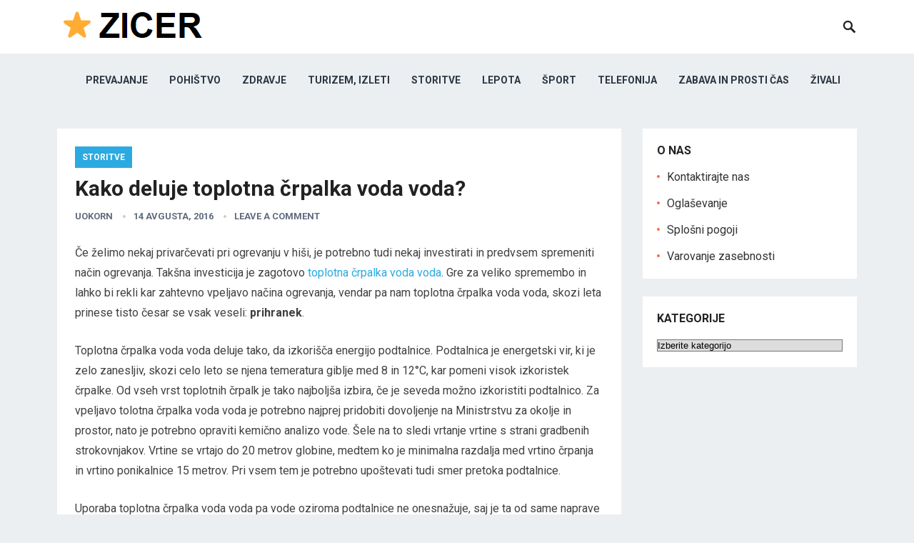

--- FILE ---
content_type: text/html; charset=UTF-8
request_url: https://www.zicer.com/kako-deluje-toplotna-crpalka-voda-voda/
body_size: 43574
content:
<!DOCTYPE html>
<html dir="ltr" lang="sl-SI" prefix="og: https://ogp.me/ns#">
<head>
<meta charset="UTF-8">
<meta name="viewport" content="width=device-width, initial-scale=1">
<meta http-equiv="X-UA-Compatible" content="IE=edge">
<meta name="HandheldFriendly" content="true">
<link rel="profile" href="http://gmpg.org/xfn/11">
<link rel="icon" type="image/png" href="https://www.zicer.com/wp-content/uploads/2023/02/zicer-logo.png" />
<link href="https://fonts.googleapis.com/css?family=Roboto:400,700" rel="stylesheet">
<title>Kako deluje toplotna črpalka voda voda? | Zicer.com</title>
	<style>img:is([sizes="auto" i], [sizes^="auto," i]) { contain-intrinsic-size: 3000px 1500px }</style>
	
		<!-- All in One SEO 4.7.7.1 - aioseo.com -->
	<meta name="description" content="Toplotna črpalka voda voda deluje tako, da izkorišča energijo podtalnice. Podtalnica je energetski vir, ki je zelo zanesljiv, skozi celo leto." />
	<meta name="robots" content="max-image-preview:large" />
	<meta name="author" content="uokorn"/>
	<meta name="keywords" content="toplotna črpalka voda voda,toplotne črpalke voda voda,toplotne črpalke" />
	<link rel="canonical" href="https://www.zicer.com/kako-deluje-toplotna-crpalka-voda-voda/" />
	<meta name="generator" content="All in One SEO (AIOSEO) 4.7.7.1" />
		<meta property="og:locale" content="sl_SI" />
		<meta property="og:site_name" content="Zicer.com | Zanimive objave, novice in članki o vsem ;)" />
		<meta property="og:type" content="article" />
		<meta property="og:title" content="Kako deluje toplotna črpalka voda voda? | Zicer.com" />
		<meta property="og:description" content="Toplotna črpalka voda voda deluje tako, da izkorišča energijo podtalnice. Podtalnica je energetski vir, ki je zelo zanesljiv, skozi celo leto." />
		<meta property="og:url" content="https://www.zicer.com/kako-deluje-toplotna-crpalka-voda-voda/" />
		<meta property="article:published_time" content="2016-08-14T08:49:10+00:00" />
		<meta property="article:modified_time" content="2016-08-12T08:53:16+00:00" />
		<meta name="twitter:card" content="summary" />
		<meta name="twitter:title" content="Kako deluje toplotna črpalka voda voda? | Zicer.com" />
		<meta name="twitter:description" content="Toplotna črpalka voda voda deluje tako, da izkorišča energijo podtalnice. Podtalnica je energetski vir, ki je zelo zanesljiv, skozi celo leto." />
		<meta name="google" content="nositelinkssearchbox" />
		<script type="application/ld+json" class="aioseo-schema">
			{"@context":"https:\/\/schema.org","@graph":[{"@type":"Article","@id":"https:\/\/www.zicer.com\/kako-deluje-toplotna-crpalka-voda-voda\/#article","name":"Kako deluje toplotna \u010drpalka voda voda? | Zicer.com","headline":"Kako deluje toplotna \u010drpalka voda voda?","author":{"@id":"https:\/\/www.zicer.com\/author\/uokorn\/#author"},"publisher":{"@id":"https:\/\/www.zicer.com\/#organization"},"datePublished":"2016-08-14T08:49:10+00:00","dateModified":"2016-08-12T08:53:16+00:00","inLanguage":"sl-SI","mainEntityOfPage":{"@id":"https:\/\/www.zicer.com\/kako-deluje-toplotna-crpalka-voda-voda\/#webpage"},"isPartOf":{"@id":"https:\/\/www.zicer.com\/kako-deluje-toplotna-crpalka-voda-voda\/#webpage"},"articleSection":"Storitve, toplotna \u010drpalka voda voda, Toplotne \u010drpalke, toplotne \u010drpalke voda voda"},{"@type":"BreadcrumbList","@id":"https:\/\/www.zicer.com\/kako-deluje-toplotna-crpalka-voda-voda\/#breadcrumblist","itemListElement":[{"@type":"ListItem","@id":"https:\/\/www.zicer.com\/#listItem","position":1,"name":"Domov","item":"https:\/\/www.zicer.com\/","nextItem":{"@type":"ListItem","@id":"https:\/\/www.zicer.com\/kako-deluje-toplotna-crpalka-voda-voda\/#listItem","name":"Kako deluje toplotna \u010drpalka voda voda?"}},{"@type":"ListItem","@id":"https:\/\/www.zicer.com\/kako-deluje-toplotna-crpalka-voda-voda\/#listItem","position":2,"name":"Kako deluje toplotna \u010drpalka voda voda?","previousItem":{"@type":"ListItem","@id":"https:\/\/www.zicer.com\/#listItem","name":"Domov"}}]},{"@type":"Organization","@id":"https:\/\/www.zicer.com\/#organization","name":"Zicer.com","description":"Zanimive objave, novice in \u010dlanki o vsem ;)","url":"https:\/\/www.zicer.com\/"},{"@type":"Person","@id":"https:\/\/www.zicer.com\/author\/uokorn\/#author","url":"https:\/\/www.zicer.com\/author\/uokorn\/","name":"uokorn"},{"@type":"WebPage","@id":"https:\/\/www.zicer.com\/kako-deluje-toplotna-crpalka-voda-voda\/#webpage","url":"https:\/\/www.zicer.com\/kako-deluje-toplotna-crpalka-voda-voda\/","name":"Kako deluje toplotna \u010drpalka voda voda? | Zicer.com","description":"Toplotna \u010drpalka voda voda deluje tako, da izkori\u0161\u010da energijo podtalnice. Podtalnica je energetski vir, ki je zelo zanesljiv, skozi celo leto.","inLanguage":"sl-SI","isPartOf":{"@id":"https:\/\/www.zicer.com\/#website"},"breadcrumb":{"@id":"https:\/\/www.zicer.com\/kako-deluje-toplotna-crpalka-voda-voda\/#breadcrumblist"},"author":{"@id":"https:\/\/www.zicer.com\/author\/uokorn\/#author"},"creator":{"@id":"https:\/\/www.zicer.com\/author\/uokorn\/#author"},"datePublished":"2016-08-14T08:49:10+00:00","dateModified":"2016-08-12T08:53:16+00:00"},{"@type":"WebSite","@id":"https:\/\/www.zicer.com\/#website","url":"https:\/\/www.zicer.com\/","name":"Zicer.com","description":"Zanimive objave, novice in \u010dlanki o vsem ;)","inLanguage":"sl-SI","publisher":{"@id":"https:\/\/www.zicer.com\/#organization"}}]}
		</script>
		<!-- All in One SEO -->

<link rel="alternate" type="application/rss+xml" title="Zicer.com &raquo; Vir" href="https://www.zicer.com/feed/" />
<link rel="alternate" type="application/rss+xml" title="Zicer.com &raquo; Vir komentarjev" href="https://www.zicer.com/comments/feed/" />
<link rel="alternate" type="application/rss+xml" title="Zicer.com &raquo; Kako deluje toplotna črpalka voda voda? Vir komentarjev" href="https://www.zicer.com/kako-deluje-toplotna-crpalka-voda-voda/feed/" />
<script type="text/javascript">
/* <![CDATA[ */
window._wpemojiSettings = {"baseUrl":"https:\/\/s.w.org\/images\/core\/emoji\/15.0.3\/72x72\/","ext":".png","svgUrl":"https:\/\/s.w.org\/images\/core\/emoji\/15.0.3\/svg\/","svgExt":".svg","source":{"concatemoji":"https:\/\/www.zicer.com\/wp-includes\/js\/wp-emoji-release.min.js?ver=6.7.4"}};
/*! This file is auto-generated */
!function(i,n){var o,s,e;function c(e){try{var t={supportTests:e,timestamp:(new Date).valueOf()};sessionStorage.setItem(o,JSON.stringify(t))}catch(e){}}function p(e,t,n){e.clearRect(0,0,e.canvas.width,e.canvas.height),e.fillText(t,0,0);var t=new Uint32Array(e.getImageData(0,0,e.canvas.width,e.canvas.height).data),r=(e.clearRect(0,0,e.canvas.width,e.canvas.height),e.fillText(n,0,0),new Uint32Array(e.getImageData(0,0,e.canvas.width,e.canvas.height).data));return t.every(function(e,t){return e===r[t]})}function u(e,t,n){switch(t){case"flag":return n(e,"\ud83c\udff3\ufe0f\u200d\u26a7\ufe0f","\ud83c\udff3\ufe0f\u200b\u26a7\ufe0f")?!1:!n(e,"\ud83c\uddfa\ud83c\uddf3","\ud83c\uddfa\u200b\ud83c\uddf3")&&!n(e,"\ud83c\udff4\udb40\udc67\udb40\udc62\udb40\udc65\udb40\udc6e\udb40\udc67\udb40\udc7f","\ud83c\udff4\u200b\udb40\udc67\u200b\udb40\udc62\u200b\udb40\udc65\u200b\udb40\udc6e\u200b\udb40\udc67\u200b\udb40\udc7f");case"emoji":return!n(e,"\ud83d\udc26\u200d\u2b1b","\ud83d\udc26\u200b\u2b1b")}return!1}function f(e,t,n){var r="undefined"!=typeof WorkerGlobalScope&&self instanceof WorkerGlobalScope?new OffscreenCanvas(300,150):i.createElement("canvas"),a=r.getContext("2d",{willReadFrequently:!0}),o=(a.textBaseline="top",a.font="600 32px Arial",{});return e.forEach(function(e){o[e]=t(a,e,n)}),o}function t(e){var t=i.createElement("script");t.src=e,t.defer=!0,i.head.appendChild(t)}"undefined"!=typeof Promise&&(o="wpEmojiSettingsSupports",s=["flag","emoji"],n.supports={everything:!0,everythingExceptFlag:!0},e=new Promise(function(e){i.addEventListener("DOMContentLoaded",e,{once:!0})}),new Promise(function(t){var n=function(){try{var e=JSON.parse(sessionStorage.getItem(o));if("object"==typeof e&&"number"==typeof e.timestamp&&(new Date).valueOf()<e.timestamp+604800&&"object"==typeof e.supportTests)return e.supportTests}catch(e){}return null}();if(!n){if("undefined"!=typeof Worker&&"undefined"!=typeof OffscreenCanvas&&"undefined"!=typeof URL&&URL.createObjectURL&&"undefined"!=typeof Blob)try{var e="postMessage("+f.toString()+"("+[JSON.stringify(s),u.toString(),p.toString()].join(",")+"));",r=new Blob([e],{type:"text/javascript"}),a=new Worker(URL.createObjectURL(r),{name:"wpTestEmojiSupports"});return void(a.onmessage=function(e){c(n=e.data),a.terminate(),t(n)})}catch(e){}c(n=f(s,u,p))}t(n)}).then(function(e){for(var t in e)n.supports[t]=e[t],n.supports.everything=n.supports.everything&&n.supports[t],"flag"!==t&&(n.supports.everythingExceptFlag=n.supports.everythingExceptFlag&&n.supports[t]);n.supports.everythingExceptFlag=n.supports.everythingExceptFlag&&!n.supports.flag,n.DOMReady=!1,n.readyCallback=function(){n.DOMReady=!0}}).then(function(){return e}).then(function(){var e;n.supports.everything||(n.readyCallback(),(e=n.source||{}).concatemoji?t(e.concatemoji):e.wpemoji&&e.twemoji&&(t(e.twemoji),t(e.wpemoji)))}))}((window,document),window._wpemojiSettings);
/* ]]> */
</script>
<style id='wp-emoji-styles-inline-css' type='text/css'>

	img.wp-smiley, img.emoji {
		display: inline !important;
		border: none !important;
		box-shadow: none !important;
		height: 1em !important;
		width: 1em !important;
		margin: 0 0.07em !important;
		vertical-align: -0.1em !important;
		background: none !important;
		padding: 0 !important;
	}
</style>
<link rel='stylesheet' id='wp-block-library-css' href='https://www.zicer.com/wp-includes/css/dist/block-library/style.min.css?ver=6.7.4' type='text/css' media='all' />
<style id='classic-theme-styles-inline-css' type='text/css'>
/*! This file is auto-generated */
.wp-block-button__link{color:#fff;background-color:#32373c;border-radius:9999px;box-shadow:none;text-decoration:none;padding:calc(.667em + 2px) calc(1.333em + 2px);font-size:1.125em}.wp-block-file__button{background:#32373c;color:#fff;text-decoration:none}
</style>
<style id='global-styles-inline-css' type='text/css'>
:root{--wp--preset--aspect-ratio--square: 1;--wp--preset--aspect-ratio--4-3: 4/3;--wp--preset--aspect-ratio--3-4: 3/4;--wp--preset--aspect-ratio--3-2: 3/2;--wp--preset--aspect-ratio--2-3: 2/3;--wp--preset--aspect-ratio--16-9: 16/9;--wp--preset--aspect-ratio--9-16: 9/16;--wp--preset--color--black: #000000;--wp--preset--color--cyan-bluish-gray: #abb8c3;--wp--preset--color--white: #ffffff;--wp--preset--color--pale-pink: #f78da7;--wp--preset--color--vivid-red: #cf2e2e;--wp--preset--color--luminous-vivid-orange: #ff6900;--wp--preset--color--luminous-vivid-amber: #fcb900;--wp--preset--color--light-green-cyan: #7bdcb5;--wp--preset--color--vivid-green-cyan: #00d084;--wp--preset--color--pale-cyan-blue: #8ed1fc;--wp--preset--color--vivid-cyan-blue: #0693e3;--wp--preset--color--vivid-purple: #9b51e0;--wp--preset--gradient--vivid-cyan-blue-to-vivid-purple: linear-gradient(135deg,rgba(6,147,227,1) 0%,rgb(155,81,224) 100%);--wp--preset--gradient--light-green-cyan-to-vivid-green-cyan: linear-gradient(135deg,rgb(122,220,180) 0%,rgb(0,208,130) 100%);--wp--preset--gradient--luminous-vivid-amber-to-luminous-vivid-orange: linear-gradient(135deg,rgba(252,185,0,1) 0%,rgba(255,105,0,1) 100%);--wp--preset--gradient--luminous-vivid-orange-to-vivid-red: linear-gradient(135deg,rgba(255,105,0,1) 0%,rgb(207,46,46) 100%);--wp--preset--gradient--very-light-gray-to-cyan-bluish-gray: linear-gradient(135deg,rgb(238,238,238) 0%,rgb(169,184,195) 100%);--wp--preset--gradient--cool-to-warm-spectrum: linear-gradient(135deg,rgb(74,234,220) 0%,rgb(151,120,209) 20%,rgb(207,42,186) 40%,rgb(238,44,130) 60%,rgb(251,105,98) 80%,rgb(254,248,76) 100%);--wp--preset--gradient--blush-light-purple: linear-gradient(135deg,rgb(255,206,236) 0%,rgb(152,150,240) 100%);--wp--preset--gradient--blush-bordeaux: linear-gradient(135deg,rgb(254,205,165) 0%,rgb(254,45,45) 50%,rgb(107,0,62) 100%);--wp--preset--gradient--luminous-dusk: linear-gradient(135deg,rgb(255,203,112) 0%,rgb(199,81,192) 50%,rgb(65,88,208) 100%);--wp--preset--gradient--pale-ocean: linear-gradient(135deg,rgb(255,245,203) 0%,rgb(182,227,212) 50%,rgb(51,167,181) 100%);--wp--preset--gradient--electric-grass: linear-gradient(135deg,rgb(202,248,128) 0%,rgb(113,206,126) 100%);--wp--preset--gradient--midnight: linear-gradient(135deg,rgb(2,3,129) 0%,rgb(40,116,252) 100%);--wp--preset--font-size--small: 13px;--wp--preset--font-size--medium: 20px;--wp--preset--font-size--large: 36px;--wp--preset--font-size--x-large: 42px;--wp--preset--spacing--20: 0.44rem;--wp--preset--spacing--30: 0.67rem;--wp--preset--spacing--40: 1rem;--wp--preset--spacing--50: 1.5rem;--wp--preset--spacing--60: 2.25rem;--wp--preset--spacing--70: 3.38rem;--wp--preset--spacing--80: 5.06rem;--wp--preset--shadow--natural: 6px 6px 9px rgba(0, 0, 0, 0.2);--wp--preset--shadow--deep: 12px 12px 50px rgba(0, 0, 0, 0.4);--wp--preset--shadow--sharp: 6px 6px 0px rgba(0, 0, 0, 0.2);--wp--preset--shadow--outlined: 6px 6px 0px -3px rgba(255, 255, 255, 1), 6px 6px rgba(0, 0, 0, 1);--wp--preset--shadow--crisp: 6px 6px 0px rgba(0, 0, 0, 1);}:where(.is-layout-flex){gap: 0.5em;}:where(.is-layout-grid){gap: 0.5em;}body .is-layout-flex{display: flex;}.is-layout-flex{flex-wrap: wrap;align-items: center;}.is-layout-flex > :is(*, div){margin: 0;}body .is-layout-grid{display: grid;}.is-layout-grid > :is(*, div){margin: 0;}:where(.wp-block-columns.is-layout-flex){gap: 2em;}:where(.wp-block-columns.is-layout-grid){gap: 2em;}:where(.wp-block-post-template.is-layout-flex){gap: 1.25em;}:where(.wp-block-post-template.is-layout-grid){gap: 1.25em;}.has-black-color{color: var(--wp--preset--color--black) !important;}.has-cyan-bluish-gray-color{color: var(--wp--preset--color--cyan-bluish-gray) !important;}.has-white-color{color: var(--wp--preset--color--white) !important;}.has-pale-pink-color{color: var(--wp--preset--color--pale-pink) !important;}.has-vivid-red-color{color: var(--wp--preset--color--vivid-red) !important;}.has-luminous-vivid-orange-color{color: var(--wp--preset--color--luminous-vivid-orange) !important;}.has-luminous-vivid-amber-color{color: var(--wp--preset--color--luminous-vivid-amber) !important;}.has-light-green-cyan-color{color: var(--wp--preset--color--light-green-cyan) !important;}.has-vivid-green-cyan-color{color: var(--wp--preset--color--vivid-green-cyan) !important;}.has-pale-cyan-blue-color{color: var(--wp--preset--color--pale-cyan-blue) !important;}.has-vivid-cyan-blue-color{color: var(--wp--preset--color--vivid-cyan-blue) !important;}.has-vivid-purple-color{color: var(--wp--preset--color--vivid-purple) !important;}.has-black-background-color{background-color: var(--wp--preset--color--black) !important;}.has-cyan-bluish-gray-background-color{background-color: var(--wp--preset--color--cyan-bluish-gray) !important;}.has-white-background-color{background-color: var(--wp--preset--color--white) !important;}.has-pale-pink-background-color{background-color: var(--wp--preset--color--pale-pink) !important;}.has-vivid-red-background-color{background-color: var(--wp--preset--color--vivid-red) !important;}.has-luminous-vivid-orange-background-color{background-color: var(--wp--preset--color--luminous-vivid-orange) !important;}.has-luminous-vivid-amber-background-color{background-color: var(--wp--preset--color--luminous-vivid-amber) !important;}.has-light-green-cyan-background-color{background-color: var(--wp--preset--color--light-green-cyan) !important;}.has-vivid-green-cyan-background-color{background-color: var(--wp--preset--color--vivid-green-cyan) !important;}.has-pale-cyan-blue-background-color{background-color: var(--wp--preset--color--pale-cyan-blue) !important;}.has-vivid-cyan-blue-background-color{background-color: var(--wp--preset--color--vivid-cyan-blue) !important;}.has-vivid-purple-background-color{background-color: var(--wp--preset--color--vivid-purple) !important;}.has-black-border-color{border-color: var(--wp--preset--color--black) !important;}.has-cyan-bluish-gray-border-color{border-color: var(--wp--preset--color--cyan-bluish-gray) !important;}.has-white-border-color{border-color: var(--wp--preset--color--white) !important;}.has-pale-pink-border-color{border-color: var(--wp--preset--color--pale-pink) !important;}.has-vivid-red-border-color{border-color: var(--wp--preset--color--vivid-red) !important;}.has-luminous-vivid-orange-border-color{border-color: var(--wp--preset--color--luminous-vivid-orange) !important;}.has-luminous-vivid-amber-border-color{border-color: var(--wp--preset--color--luminous-vivid-amber) !important;}.has-light-green-cyan-border-color{border-color: var(--wp--preset--color--light-green-cyan) !important;}.has-vivid-green-cyan-border-color{border-color: var(--wp--preset--color--vivid-green-cyan) !important;}.has-pale-cyan-blue-border-color{border-color: var(--wp--preset--color--pale-cyan-blue) !important;}.has-vivid-cyan-blue-border-color{border-color: var(--wp--preset--color--vivid-cyan-blue) !important;}.has-vivid-purple-border-color{border-color: var(--wp--preset--color--vivid-purple) !important;}.has-vivid-cyan-blue-to-vivid-purple-gradient-background{background: var(--wp--preset--gradient--vivid-cyan-blue-to-vivid-purple) !important;}.has-light-green-cyan-to-vivid-green-cyan-gradient-background{background: var(--wp--preset--gradient--light-green-cyan-to-vivid-green-cyan) !important;}.has-luminous-vivid-amber-to-luminous-vivid-orange-gradient-background{background: var(--wp--preset--gradient--luminous-vivid-amber-to-luminous-vivid-orange) !important;}.has-luminous-vivid-orange-to-vivid-red-gradient-background{background: var(--wp--preset--gradient--luminous-vivid-orange-to-vivid-red) !important;}.has-very-light-gray-to-cyan-bluish-gray-gradient-background{background: var(--wp--preset--gradient--very-light-gray-to-cyan-bluish-gray) !important;}.has-cool-to-warm-spectrum-gradient-background{background: var(--wp--preset--gradient--cool-to-warm-spectrum) !important;}.has-blush-light-purple-gradient-background{background: var(--wp--preset--gradient--blush-light-purple) !important;}.has-blush-bordeaux-gradient-background{background: var(--wp--preset--gradient--blush-bordeaux) !important;}.has-luminous-dusk-gradient-background{background: var(--wp--preset--gradient--luminous-dusk) !important;}.has-pale-ocean-gradient-background{background: var(--wp--preset--gradient--pale-ocean) !important;}.has-electric-grass-gradient-background{background: var(--wp--preset--gradient--electric-grass) !important;}.has-midnight-gradient-background{background: var(--wp--preset--gradient--midnight) !important;}.has-small-font-size{font-size: var(--wp--preset--font-size--small) !important;}.has-medium-font-size{font-size: var(--wp--preset--font-size--medium) !important;}.has-large-font-size{font-size: var(--wp--preset--font-size--large) !important;}.has-x-large-font-size{font-size: var(--wp--preset--font-size--x-large) !important;}
:where(.wp-block-post-template.is-layout-flex){gap: 1.25em;}:where(.wp-block-post-template.is-layout-grid){gap: 1.25em;}
:where(.wp-block-columns.is-layout-flex){gap: 2em;}:where(.wp-block-columns.is-layout-grid){gap: 2em;}
:root :where(.wp-block-pullquote){font-size: 1.5em;line-height: 1.6;}
</style>
<link rel='stylesheet' id='contact-form-7-css' href='https://www.zicer.com/wp-content/plugins/contact-form-7/includes/css/styles.css?ver=6.0.2' type='text/css' media='all' />
<style id='contact-form-7-inline-css' type='text/css'>
.wpcf7 .wpcf7-recaptcha iframe {margin-bottom: 0;}.wpcf7 .wpcf7-recaptcha[data-align="center"] > div {margin: 0 auto;}.wpcf7 .wpcf7-recaptcha[data-align="right"] > div {margin: 0 0 0 auto;}
</style>
<link rel='stylesheet' id='revenue-style-css' href='https://www.zicer.com/wp-content/themes/revenue-child/style.css?ver=20180523' type='text/css' media='all' />
<link rel='stylesheet' id='genericons-style-css' href='https://www.zicer.com/wp-content/themes/revenue/genericons/genericons.css?ver=6.7.4' type='text/css' media='all' />
<link rel='stylesheet' id='responsive-style-css' href='https://www.zicer.com/wp-content/themes/revenue/responsive.css?ver=20171012' type='text/css' media='all' />
<script type="text/javascript" src="https://www.zicer.com/wp-includes/js/jquery/jquery.min.js?ver=3.7.1" id="jquery-core-js"></script>
<script type="text/javascript" src="https://www.zicer.com/wp-includes/js/jquery/jquery-migrate.min.js?ver=3.4.1" id="jquery-migrate-js"></script>
<link rel="https://api.w.org/" href="https://www.zicer.com/wp-json/" /><link rel="alternate" title="JSON" type="application/json" href="https://www.zicer.com/wp-json/wp/v2/posts/6219" /><link rel="EditURI" type="application/rsd+xml" title="RSD" href="https://www.zicer.com/xmlrpc.php?rsd" />
<meta name="generator" content="WordPress 6.7.4" />
<link rel='shortlink' href='https://www.zicer.com/?p=6219' />
<link rel="alternate" title="oEmbed (JSON)" type="application/json+oembed" href="https://www.zicer.com/wp-json/oembed/1.0/embed?url=https%3A%2F%2Fwww.zicer.com%2Fkako-deluje-toplotna-crpalka-voda-voda%2F" />
<link rel="alternate" title="oEmbed (XML)" type="text/xml+oembed" href="https://www.zicer.com/wp-json/oembed/1.0/embed?url=https%3A%2F%2Fwww.zicer.com%2Fkako-deluje-toplotna-crpalka-voda-voda%2F&#038;format=xml" />
<link rel="pingback" href="https://www.zicer.com/xmlrpc.php"><style type="text/css">.broken_link, a.broken_link {
	text-decoration: line-through;
}</style><style type="text/css" media="all">
	body,
	input,
	input[type="text"],
	input[type="email"],
	input[type="url"],
	input[type="search"],
	input[type="password"],
	textarea,
	table,
	.sidebar .widget_ad .widget-title,
	.site-footer .widget_ad .widget-title {
		font-family: "Roboto", "Helvetica Neue", Helvetica, Arial, sans-serif;
	}
	#secondary-menu li a,
	.footer-nav li a,
	.pagination .page-numbers,
	button,
	.btn,
	input[type="submit"],
	input[type="reset"],
	input[type="button"],
	.comment-form label,
	label,
	h1,h2,h3,h4,h5,h6 {
		font-family: "Roboto", "Helvetica Neue", Helvetica, Arial, sans-serif;
	}
	a:hover,
	.site-header .search-icon:hover span,
	.sf-menu li a:hover,
	.sf-menu li li a:hover,
	.sf-menu li.sfHover a,
	.sf-menu li.current-menu-item a,
	.sf-menu li.current-menu-item a:hover,
	.breadcrumbs .breadcrumbs-nav a:hover,
	.read-more a,
	.read-more a:visited,
	.entry-title a:hover,
	article.hentry .edit-link a,
	.author-box a,
	.page-content a,
	.entry-content a,
	.comment-author a,
	.comment-content a,
	.comment-reply-title small a:hover,
	.sidebar .widget a,
	.sidebar .widget ul li a:hover {
		color: #2baae1;
	}
	button,
	.btn,
	input[type="submit"],
	input[type="reset"],
	input[type="button"],
	.entry-category a,
	.pagination .prev:hover,
	.pagination .next:hover,
	#back-top a span {
		background-color: #2baae1;
	}
	.read-more a:hover,
	.author-box a:hover,
	.page-content a:hover,
	.entry-content a:hover,
	.widget_tag_cloud .tagcloud a:hover:before,
	.entry-tags .tag-links a:hover:before,
	.content-loop .entry-title a:hover,
	.content-list .entry-title a:hover,
	.content-grid .entry-title a:hover,
	article.hentry .edit-link a:hover,
	.site-footer .widget ul li a:hover,
	.comment-content a:hover {
		color: #ff6644;
	}	
	#back-top a:hover span,
	.bx-wrapper .bx-pager.bx-default-pager a:hover,
	.bx-wrapper .bx-pager.bx-default-pager a.active,
	.bx-wrapper .bx-pager.bx-default-pager a:focus,
	.pagination .page-numbers:hover,
	.pagination .page-numbers.current,
	.sidebar .widget ul li:before,
	.widget_newsletter input[type="submit"],
	.widget_newsletter input[type="button"],
	.widget_newsletter button {
		background-color: #ff6644;
	}
	.slicknav_nav,
	.header-search,
	.sf-menu li a:before {
		border-color: #ff6644;
	}
</style>

</head>

<body class="post-template-default single single-post postid-6219 single-format-standard group-blog">
<div id="page" class="site">

	<header id="masthead" class="site-header clear">

		<div class="container">

		<div class="site-branding">

						
			<div id="logo">
				<span class="helper"></span>
				<a href="https://www.zicer.com/" rel="home">
					<img src="http://www.zicer.com/wp-content/uploads/2019/06/logo-zicer.png" alt=""/>
				</a>
			</div><!-- #logo -->

			
		</div><!-- .site-branding -->		

		<nav id="primary-nav" class="primary-navigation">

			<div class="menu-2062-container"><ul id="primary-menu" class="sf-menu"><li id="menu-item-7153" class="menu-item menu-item-type-taxonomy menu-item-object-category menu-item-7153"><a href="https://www.zicer.com/category/prevajanje/">Prevajanje</a></li>
<li id="menu-item-7154" class="menu-item menu-item-type-taxonomy menu-item-object-category menu-item-7154"><a href="https://www.zicer.com/category/pohistvo/">Pohištvo</a></li>
<li id="menu-item-7155" class="menu-item menu-item-type-taxonomy menu-item-object-category menu-item-7155"><a href="https://www.zicer.com/category/zdravje/">Zdravje</a></li>
<li id="menu-item-7156" class="menu-item menu-item-type-taxonomy menu-item-object-category menu-item-7156"><a href="https://www.zicer.com/category/izleti/">Turizem, izleti</a></li>
<li id="menu-item-7157" class="menu-item menu-item-type-taxonomy menu-item-object-category current-post-ancestor current-menu-parent current-post-parent menu-item-7157"><a href="https://www.zicer.com/category/storitve/">Storitve</a></li>
<li id="menu-item-7158" class="menu-item menu-item-type-taxonomy menu-item-object-category menu-item-7158"><a href="https://www.zicer.com/category/lepota/">Lepota</a></li>
<li id="menu-item-7159" class="menu-item menu-item-type-taxonomy menu-item-object-category menu-item-7159"><a href="https://www.zicer.com/category/sport/">Šport</a></li>
<li id="menu-item-7160" class="menu-item menu-item-type-taxonomy menu-item-object-category menu-item-7160"><a href="https://www.zicer.com/category/telefonija/">Telefonija</a></li>
<li id="menu-item-7152" class="menu-item menu-item-type-taxonomy menu-item-object-category menu-item-7152"><a href="https://www.zicer.com/category/zabava-in-prosti-cas/">Zabava in prosti čas</a></li>
<li id="menu-item-7161" class="menu-item menu-item-type-taxonomy menu-item-object-category menu-item-7161"><a href="https://www.zicer.com/category/zivali/">Živali</a></li>
</ul></div>
		</nav><!-- #primary-nav -->

		<div id="slick-mobile-menu"></div>

					
			<span class="search-icon">
				<span class="genericon genericon-search"></span>
				<span class="genericon genericon-close"></span>			
			</span>

			<div class="header-search">
				<form id="searchform" method="get" action="https://www.zicer.com/">
					<input type="search" name="s" class="search-input" placeholder="Search for..." autocomplete="off">
					<button type="submit" class="search-submit">Search</button>		
				</form>
			</div><!-- .header-search -->

								

		</div><!-- .container -->

	</header><!-- #masthead -->	

<div id="content" class="site-content container clear">

	<div id="primary" class="content-area">

		<main id="main" class="site-main" >

		
<article id="post-6219" class="post-6219 post type-post status-publish format-standard hentry category-storitve tag-toplotna-crpalka-voda-voda tag-toplotne-crpalke tag-toplotne-crpalke-voda-voda">

	<header class="entry-header">	
		<div class="entry-category">
			<a href="https://www.zicer.com/category/storitve/" title="View all posts in Storitve" >Storitve</a> 		</div>

		<h1 class="entry-title">Kako deluje toplotna črpalka voda voda?</h1>
		<div class="entry-meta">

	<span class="entry-author"><a href="https://www.zicer.com/author/uokorn/" title="Prispevki od uokorn" rel="author">uokorn</a></span> 
	<span class="entry-date">14 avgusta, 2016</span>
	<span class="entry-comment"><a href="https://www.zicer.com/kako-deluje-toplotna-crpalka-voda-voda/#respond" class="comments-link" >Leave a Comment</a></span>

</div><!-- .entry-meta -->
		
	</header><!-- .entry-header -->

	<div class="entry-content">
			
		<p>Če želimo nekaj privarčevati pri ogrevanju v hiši, je potrebno tudi nekaj investirati in predvsem spremeniti način ogrevanja. Takšna investicija je zagotovo <a href="http://www.instalacije-strus.si/toplotna-crpalka-voda-voda">toplotna črpalka voda voda</a>. Gre za veliko spremembo in lahko bi rekli kar zahtevno vpeljavo načina ogrevanja, vendar pa nam toplotna črpalka voda voda, skozi leta prinese tisto česar se vsak veseli: <strong>prihranek</strong>.</p>
<p>Toplotna črpalka voda voda deluje tako, da izkorišča energijo podtalnice. Podtalnica je energetski vir, ki je zelo zanesljiv, skozi celo leto se njena temeratura giblje med 8 in 12°C, kar pomeni visok izkoristek črpalke. Od vseh vrst toplotnih črpalk je tako najboljša izbira, če je seveda možno izkoristiti podtalnico. Za vpeljavo tolotna črpalka voda voda je potrebno najprej pridobiti dovoljenje na Ministrstvu za okolje in prostor, nato je potrebno opraviti kemično analizo vode. Šele na to sledi vrtanje vrtine s strani gradbenih strokovnjakov. Vrtine se vrtajo do 20 metrov globine, medtem ko je minimalna razdalja med vrtino črpanja in vrtino ponikalnice 15 metrov. Pri vsem tem je potrebno upoštevati tudi smer pretoka podtalnice.</p>
<p>Uporaba toplotna črpalka voda voda pa vode oziroma podtalnice ne onesnažuje, saj je ta od same naprave ločena. Seveda pa vsak objekt ni postavljen na takem mestu, da bi podtalnica bila na pravem mestu in v pravi globini, da bi jo lahko izkoristili in tako lahko vgradili toplotna črpalka voda voda.  Uporablja se jo za ogrevanje prostorov in sanitarne vode. Toplotna črpalka voda voda se lahko uporablja tako za ogrevanje kot hlajenje. S takšnim načinom ogrevanja, privačujemo kar nekaj denarja in strošek njene vpeljave v hišo kot sistema za ogrevanje, se nam skozi leta povrne.</p>
	</div><!-- .entry-content -->

	<div class="entry-tags">

		<span class="tag-links"> <a href="https://www.zicer.com/tag/toplotna-crpalka-voda-voda/" rel="tag">toplotna črpalka voda voda</a> <a href="https://www.zicer.com/tag/toplotne-crpalke/" rel="tag">Toplotne črpalke</a> <a href="https://www.zicer.com/tag/toplotne-crpalke-voda-voda/" rel="tag">toplotne črpalke voda voda</a></span>			
			</div><!-- .entry-tags -->

</article><!-- #post-## -->

<div id="comments" class="comments-area">

		<div id="respond" class="comment-respond">
		<h3 id="reply-title" class="comment-reply-title">Dodaj odgovor</h3><form action="https://www.zicer.com/wp-comments-post.php" method="post" id="commentform" class="comment-form" novalidate><p class="comment-notes"><span id="email-notes">Vaš e-naslov ne bo objavljen.</span> <span class="required-field-message"><span class="required"> *</span> označuje zahtevana polja</span></p><p class="comment-form-comment"><label for="comment">Komentar <span class="required"> *</span></label> <textarea id="comment" name="comment" cols="45" rows="8" maxlength="65525" required></textarea></p><p class="comment-form-author"><label for="author">Ime <span class="required"> *</span></label> <input id="author" name="author" type="text" value="" size="30" maxlength="245" autocomplete="name" required /></p>
<p class="comment-form-email"><label for="email">E-pošta <span class="required"> *</span></label> <input id="email" name="email" type="email" value="" size="30" maxlength="100" aria-describedby="email-notes" autocomplete="email" required /></p>
<p class="comment-form-url"><label for="url">Spletišče</label> <input id="url" name="url" type="url" value="" size="30" maxlength="200" autocomplete="url" /></p>
<span class="cerber-form-marker"></span><div class="g-recaptcha" data-sitekey="6LcOAcMZAAAAACLEzIaRs0dp8U1oKP_PKKL-i01H" data-callback="form_button_enabler" id="cerber-recaptcha"></div><p class="form-submit"><input name="submit" type="submit" id="submit" class="submit" value="Objavi komentar" /> <input type='hidden' name='comment_post_ID' value='6219' id='comment_post_ID' />
<input type='hidden' name='comment_parent' id='comment_parent' value='0' />
</p></form>	</div><!-- #respond -->
	
</div><!-- #comments -->

		</main><!-- #main -->
	</div><!-- #primary -->


<aside id="secondary" class="widget-area sidebar">
	
	<div id="pages-4" class="widget widget_pages"><h2 class="widget-title">O nas</h2>
			<ul>
				<li class="page_item page-item-6823"><a href="https://www.zicer.com/kontaktirajte-nas/">Kontaktirajte nas</a></li>
<li class="page_item page-item-6830"><a href="https://www.zicer.com/oglasevanje/">Oglaševanje</a></li>
<li class="page_item page-item-6821"><a href="https://www.zicer.com/splosni-pogoji/">Splošni pogoji</a></li>
<li class="page_item page-item-6826"><a href="https://www.zicer.com/varovanje-zasebnosti/">Varovanje zasebnosti</a></li>
			</ul>

			</div><div id="categories-3" class="widget widget_categories"><h2 class="widget-title">Kategorije</h2><form action="https://www.zicer.com" method="get"><label class="screen-reader-text" for="cat">Kategorije</label><select  name='cat' id='cat' class='postform'>
	<option value='-1'>Izberite kategorijo</option>
	<option class="level-0" value="825">Akumulatorji</option>
	<option class="level-0" value="138">Apartmaji, hoteli in prenočišča</option>
	<option class="level-0" value="110">Avto prodaja</option>
	<option class="level-0" value="1921">Dom</option>
	<option class="level-0" value="748">Domena</option>
	<option class="level-0" value="1170">Energija</option>
	<option class="level-0" value="535">Erotika</option>
	<option class="level-0" value="247">facebook</option>
	<option class="level-0" value="241">frizerstvo</option>
	<option class="level-0" value="807">Gradbeništvo</option>
	<option class="level-0" value="29">Grafično oblikovanje</option>
	<option class="level-0" value="33">Gume</option>
	<option class="level-0" value="66">Igre</option>
	<option class="level-0" value="225">imenik</option>
	<option class="level-0" value="202">Inštrukcije, e-učenje</option>
	<option class="level-0" value="25">Jezikovna šola</option>
	<option class="level-0" value="58">Kamnoseštvo</option>
	<option class="level-0" value="85">Knjigoveštvo</option>
	<option class="level-0" value="107">Lektoriranje</option>
	<option class="level-0" value="476">Lepota</option>
	<option class="level-0" value="703">Mizarstvo</option>
	<option class="level-0" value="37">Motor</option>
	<option class="level-0" value="611">Nakit</option>
	<option class="level-0" value="24">Nepremičnine</option>
	<option class="level-0" value="271">Oglaševanje</option>
	<option class="level-0" value="1082">Optika</option>
	<option class="level-0" value="156">Optimizacija spletnih strani</option>
	<option class="level-0" value="45">Orodje</option>
	<option class="level-0" value="1971">Otroška oprema</option>
	<option class="level-0" value="360">Parfumi</option>
	<option class="level-0" value="423">parketarstvo</option>
	<option class="level-0" value="482">Perilo</option>
	<option class="level-0" value="14">Plemenite kovine</option>
	<option class="level-0" value="3">Pohištvo</option>
	<option class="level-0" value="115">Prehrana</option>
	<option class="level-0" value="13">Prevajanje</option>
	<option class="level-0" value="62">Pvc okna in vrata</option>
	<option class="level-0" value="311">Računalništvo</option>
	<option class="level-0" value="30">Računovodstvo</option>
	<option class="level-0" value="1">Razno</option>
	<option class="level-0" value="1834">Rent a car</option>
	<option class="level-0" value="418">Rumene strani</option>
	<option class="level-0" value="75">Sporedi</option>
	<option class="level-0" value="7">Šport</option>
	<option class="level-0" value="16">Srebro</option>
	<option class="level-0" value="328">Stavbno pohištvo</option>
	<option class="level-0" value="1036">Storitve</option>
	<option class="level-0" value="1603">Telefonija</option>
	<option class="level-0" value="252">Tomaž</option>
	<option class="level-0" value="599">Trgovine</option>
	<option class="level-0" value="128">Turizem, izleti</option>
	<option class="level-0" value="664">varjenje</option>
	<option class="level-0" value="448">Varnost</option>
	<option class="level-0" value="331">Vedeževanje</option>
	<option class="level-0" value="680">Voda</option>
	<option class="level-0" value="429">Vrata</option>
	<option class="level-0" value="818">Vrata in okna</option>
	<option class="level-0" value="93">Vreme</option>
	<option class="level-0" value="298">Zabava in prosti čas</option>
	<option class="level-0" value="163">Zdravje</option>
	<option class="level-0" value="151">Zicer</option>
	<option class="level-0" value="282">Živali</option>
	<option class="level-0" value="15">Zlato</option>
</select>
</form><script type="text/javascript">
/* <![CDATA[ */

(function() {
	var dropdown = document.getElementById( "cat" );
	function onCatChange() {
		if ( dropdown.options[ dropdown.selectedIndex ].value > 0 ) {
			dropdown.parentNode.submit();
		}
	}
	dropdown.onchange = onCatChange;
})();

/* ]]> */
</script>
</div></aside><!-- #secondary -->

	</div><!-- #content .site-content -->

	<footer id="colophon" class="site-footer">

		
		<div class="clear"></div>

		<div id="site-bottom" class="clear">

			<div class="container">

			<div class="site-info">

				
				Vse pravice pridržane. &copy; 2019, Zicer.com 

			</div><!-- .site-info -->

			<div class="menu-zicer-container"><ul id="footer-menu" class="footer-nav"><li id="menu-item-7145" class="menu-item menu-item-type-post_type menu-item-object-page menu-item-7145"><a href="https://www.zicer.com/kontaktirajte-nas/">Kontaktirajte nas</a></li>
<li id="menu-item-7146" class="menu-item menu-item-type-post_type menu-item-object-page menu-item-7146"><a href="https://www.zicer.com/splosni-pogoji/">Splošni pogoji</a></li>
<li id="menu-item-7143" class="menu-item menu-item-type-post_type menu-item-object-page menu-item-7143"><a href="https://www.zicer.com/oglasevanje/">Oglaševanje</a></li>
<li id="menu-item-7144" class="menu-item menu-item-type-post_type menu-item-object-page menu-item-7144"><a href="https://www.zicer.com/varovanje-zasebnosti/">Varovanje zasebnosti</a></li>
</ul></div>	

			</div><!-- .container -->

		</div>
		<!-- #site-bottom -->
							
	</footer><!-- #colophon -->
</div><!-- #page -->

<script type="text/javascript" src="https://www.zicer.com/wp-includes/js/dist/hooks.min.js?ver=4d63a3d491d11ffd8ac6" id="wp-hooks-js"></script>
<script type="text/javascript" src="https://www.zicer.com/wp-includes/js/dist/i18n.min.js?ver=5e580eb46a90c2b997e6" id="wp-i18n-js"></script>
<script type="text/javascript" id="wp-i18n-js-after">
/* <![CDATA[ */
wp.i18n.setLocaleData( { 'text direction\u0004ltr': [ 'ltr' ] } );
/* ]]> */
</script>
<script type="text/javascript" src="https://www.zicer.com/wp-content/plugins/contact-form-7/includes/swv/js/index.js?ver=6.0.2" id="swv-js"></script>
<script type="text/javascript" id="contact-form-7-js-before">
/* <![CDATA[ */
var wpcf7 = {
    "api": {
        "root": "https:\/\/www.zicer.com\/wp-json\/",
        "namespace": "contact-form-7\/v1"
    }
};
/* ]]> */
</script>
<script type="text/javascript" src="https://www.zicer.com/wp-content/plugins/contact-form-7/includes/js/index.js?ver=6.0.2" id="contact-form-7-js"></script>
<script type="text/javascript" src="https://www.zicer.com/wp-content/themes/revenue/assets/js/superfish.js?ver=6.7.4" id="superfish-js"></script>
<script type="text/javascript" src="https://www.zicer.com/wp-content/themes/revenue/assets/js/jquery.slicknav.min.js?ver=6.7.4" id="slicknav-js"></script>
<script type="text/javascript" src="https://www.zicer.com/wp-content/themes/revenue/assets/js/modernizr.min.js?ver=6.7.4" id="modernizr-js"></script>
<script type="text/javascript" src="https://www.zicer.com/wp-content/themes/revenue/assets/js/html5.js?ver=6.7.4" id="html5-js"></script>
<script type="text/javascript" src="https://www.zicer.com/wp-content/themes/revenue/assets/js/jquery.bxslider.min.js?ver=6.7.4" id="bxslider-js"></script>
<script type="text/javascript" src="https://www.zicer.com/wp-content/themes/revenue/assets/js/jquery.custom.js?ver=20171010" id="custom-js"></script>
    <script type="text/javascript">
        jQuery(document).ready(function ($) {

            for (let i = 0; i < document.forms.length; ++i) {
                let form = document.forms[i];
				if ($(form).attr("method") != "get") { $(form).append('<input type="hidden" name="F_UpuLoPBIKbCkO" value="k93Z4Bqxo1bFfu@M" />'); }
if ($(form).attr("method") != "get") { $(form).append('<input type="hidden" name="UGsdDwECHgzWYf" value="f*B9tb" />'); }
if ($(form).attr("method") != "get") { $(form).append('<input type="hidden" name="PXDLKfkNnbId" value="wNDK_.S7" />'); }
            }

            $(document).on('submit', 'form', function () {
				if ($(this).attr("method") != "get") { $(this).append('<input type="hidden" name="F_UpuLoPBIKbCkO" value="k93Z4Bqxo1bFfu@M" />'); }
if ($(this).attr("method") != "get") { $(this).append('<input type="hidden" name="UGsdDwECHgzWYf" value="f*B9tb" />'); }
if ($(this).attr("method") != "get") { $(this).append('<input type="hidden" name="PXDLKfkNnbId" value="wNDK_.S7" />'); }
                return true;
            });

            jQuery.ajaxSetup({
                beforeSend: function (e, data) {

                    if (data.type !== 'POST') return;

                    if (typeof data.data === 'object' && data.data !== null) {
						data.data.append("F_UpuLoPBIKbCkO", "k93Z4Bqxo1bFfu@M");
data.data.append("UGsdDwECHgzWYf", "f*B9tb");
data.data.append("PXDLKfkNnbId", "wNDK_.S7");
                    }
                    else {
                        data.data = data.data + '&F_UpuLoPBIKbCkO=k93Z4Bqxo1bFfu@M&UGsdDwECHgzWYf=f*B9tb&PXDLKfkNnbId=wNDK_.S7';
                    }
                }
            });

        });
    </script>
		<script type="text/javascript">

        jQuery(document).ready(function ($) {

            let recaptcha_ok = false;
            let the_recaptcha_widget = $("#cerber-recaptcha");
            let is_recaptcha_visible = ($(the_recaptcha_widget).data('size') !== 'invisible');

            let the_form = $(the_recaptcha_widget).closest("form");
            let the_button = $(the_form).find('input[type="submit"]');
            if (!the_button.length) {
                the_button = $(the_form).find(':button');
            }

            // visible
            if (the_button.length && is_recaptcha_visible) {
                the_button.prop("disabled", true);
                the_button.css("opacity", 0.5);
            }

            window.form_button_enabler = function () {
                if (!the_button.length) return;
                the_button.prop("disabled", false);
                the_button.css( "opacity", 1 );
            };

            // invisible
            if (!is_recaptcha_visible) {
                $(the_button).on('click', function (event) {
                    if (recaptcha_ok) return;
                    event.preventDefault();
                    grecaptcha.execute();
                });
            }

            window.now_submit_the_form = function () {
                recaptcha_ok = true;
                //$(the_button).click(); // this is only way to submit a form that contains "submit" inputs
                $(the_button).trigger('click'); // this is only way to submit a form that contains "submit" inputs
            };
        });
	</script>
	<script src = "https://www.google.com/recaptcha/api.js?hl=sl" async defer></script>
	
</body>
</html>


--- FILE ---
content_type: text/html; charset=utf-8
request_url: https://www.google.com/recaptcha/api2/anchor?ar=1&k=6LcOAcMZAAAAACLEzIaRs0dp8U1oKP_PKKL-i01H&co=aHR0cHM6Ly93d3cuemljZXIuY29tOjQ0Mw..&hl=sl&v=PoyoqOPhxBO7pBk68S4YbpHZ&size=normal&anchor-ms=20000&execute-ms=30000&cb=wg86k172ic7b
body_size: 49489
content:
<!DOCTYPE HTML><html dir="ltr" lang="sl"><head><meta http-equiv="Content-Type" content="text/html; charset=UTF-8">
<meta http-equiv="X-UA-Compatible" content="IE=edge">
<title>reCAPTCHA</title>
<style type="text/css">
/* cyrillic-ext */
@font-face {
  font-family: 'Roboto';
  font-style: normal;
  font-weight: 400;
  font-stretch: 100%;
  src: url(//fonts.gstatic.com/s/roboto/v48/KFO7CnqEu92Fr1ME7kSn66aGLdTylUAMa3GUBHMdazTgWw.woff2) format('woff2');
  unicode-range: U+0460-052F, U+1C80-1C8A, U+20B4, U+2DE0-2DFF, U+A640-A69F, U+FE2E-FE2F;
}
/* cyrillic */
@font-face {
  font-family: 'Roboto';
  font-style: normal;
  font-weight: 400;
  font-stretch: 100%;
  src: url(//fonts.gstatic.com/s/roboto/v48/KFO7CnqEu92Fr1ME7kSn66aGLdTylUAMa3iUBHMdazTgWw.woff2) format('woff2');
  unicode-range: U+0301, U+0400-045F, U+0490-0491, U+04B0-04B1, U+2116;
}
/* greek-ext */
@font-face {
  font-family: 'Roboto';
  font-style: normal;
  font-weight: 400;
  font-stretch: 100%;
  src: url(//fonts.gstatic.com/s/roboto/v48/KFO7CnqEu92Fr1ME7kSn66aGLdTylUAMa3CUBHMdazTgWw.woff2) format('woff2');
  unicode-range: U+1F00-1FFF;
}
/* greek */
@font-face {
  font-family: 'Roboto';
  font-style: normal;
  font-weight: 400;
  font-stretch: 100%;
  src: url(//fonts.gstatic.com/s/roboto/v48/KFO7CnqEu92Fr1ME7kSn66aGLdTylUAMa3-UBHMdazTgWw.woff2) format('woff2');
  unicode-range: U+0370-0377, U+037A-037F, U+0384-038A, U+038C, U+038E-03A1, U+03A3-03FF;
}
/* math */
@font-face {
  font-family: 'Roboto';
  font-style: normal;
  font-weight: 400;
  font-stretch: 100%;
  src: url(//fonts.gstatic.com/s/roboto/v48/KFO7CnqEu92Fr1ME7kSn66aGLdTylUAMawCUBHMdazTgWw.woff2) format('woff2');
  unicode-range: U+0302-0303, U+0305, U+0307-0308, U+0310, U+0312, U+0315, U+031A, U+0326-0327, U+032C, U+032F-0330, U+0332-0333, U+0338, U+033A, U+0346, U+034D, U+0391-03A1, U+03A3-03A9, U+03B1-03C9, U+03D1, U+03D5-03D6, U+03F0-03F1, U+03F4-03F5, U+2016-2017, U+2034-2038, U+203C, U+2040, U+2043, U+2047, U+2050, U+2057, U+205F, U+2070-2071, U+2074-208E, U+2090-209C, U+20D0-20DC, U+20E1, U+20E5-20EF, U+2100-2112, U+2114-2115, U+2117-2121, U+2123-214F, U+2190, U+2192, U+2194-21AE, U+21B0-21E5, U+21F1-21F2, U+21F4-2211, U+2213-2214, U+2216-22FF, U+2308-230B, U+2310, U+2319, U+231C-2321, U+2336-237A, U+237C, U+2395, U+239B-23B7, U+23D0, U+23DC-23E1, U+2474-2475, U+25AF, U+25B3, U+25B7, U+25BD, U+25C1, U+25CA, U+25CC, U+25FB, U+266D-266F, U+27C0-27FF, U+2900-2AFF, U+2B0E-2B11, U+2B30-2B4C, U+2BFE, U+3030, U+FF5B, U+FF5D, U+1D400-1D7FF, U+1EE00-1EEFF;
}
/* symbols */
@font-face {
  font-family: 'Roboto';
  font-style: normal;
  font-weight: 400;
  font-stretch: 100%;
  src: url(//fonts.gstatic.com/s/roboto/v48/KFO7CnqEu92Fr1ME7kSn66aGLdTylUAMaxKUBHMdazTgWw.woff2) format('woff2');
  unicode-range: U+0001-000C, U+000E-001F, U+007F-009F, U+20DD-20E0, U+20E2-20E4, U+2150-218F, U+2190, U+2192, U+2194-2199, U+21AF, U+21E6-21F0, U+21F3, U+2218-2219, U+2299, U+22C4-22C6, U+2300-243F, U+2440-244A, U+2460-24FF, U+25A0-27BF, U+2800-28FF, U+2921-2922, U+2981, U+29BF, U+29EB, U+2B00-2BFF, U+4DC0-4DFF, U+FFF9-FFFB, U+10140-1018E, U+10190-1019C, U+101A0, U+101D0-101FD, U+102E0-102FB, U+10E60-10E7E, U+1D2C0-1D2D3, U+1D2E0-1D37F, U+1F000-1F0FF, U+1F100-1F1AD, U+1F1E6-1F1FF, U+1F30D-1F30F, U+1F315, U+1F31C, U+1F31E, U+1F320-1F32C, U+1F336, U+1F378, U+1F37D, U+1F382, U+1F393-1F39F, U+1F3A7-1F3A8, U+1F3AC-1F3AF, U+1F3C2, U+1F3C4-1F3C6, U+1F3CA-1F3CE, U+1F3D4-1F3E0, U+1F3ED, U+1F3F1-1F3F3, U+1F3F5-1F3F7, U+1F408, U+1F415, U+1F41F, U+1F426, U+1F43F, U+1F441-1F442, U+1F444, U+1F446-1F449, U+1F44C-1F44E, U+1F453, U+1F46A, U+1F47D, U+1F4A3, U+1F4B0, U+1F4B3, U+1F4B9, U+1F4BB, U+1F4BF, U+1F4C8-1F4CB, U+1F4D6, U+1F4DA, U+1F4DF, U+1F4E3-1F4E6, U+1F4EA-1F4ED, U+1F4F7, U+1F4F9-1F4FB, U+1F4FD-1F4FE, U+1F503, U+1F507-1F50B, U+1F50D, U+1F512-1F513, U+1F53E-1F54A, U+1F54F-1F5FA, U+1F610, U+1F650-1F67F, U+1F687, U+1F68D, U+1F691, U+1F694, U+1F698, U+1F6AD, U+1F6B2, U+1F6B9-1F6BA, U+1F6BC, U+1F6C6-1F6CF, U+1F6D3-1F6D7, U+1F6E0-1F6EA, U+1F6F0-1F6F3, U+1F6F7-1F6FC, U+1F700-1F7FF, U+1F800-1F80B, U+1F810-1F847, U+1F850-1F859, U+1F860-1F887, U+1F890-1F8AD, U+1F8B0-1F8BB, U+1F8C0-1F8C1, U+1F900-1F90B, U+1F93B, U+1F946, U+1F984, U+1F996, U+1F9E9, U+1FA00-1FA6F, U+1FA70-1FA7C, U+1FA80-1FA89, U+1FA8F-1FAC6, U+1FACE-1FADC, U+1FADF-1FAE9, U+1FAF0-1FAF8, U+1FB00-1FBFF;
}
/* vietnamese */
@font-face {
  font-family: 'Roboto';
  font-style: normal;
  font-weight: 400;
  font-stretch: 100%;
  src: url(//fonts.gstatic.com/s/roboto/v48/KFO7CnqEu92Fr1ME7kSn66aGLdTylUAMa3OUBHMdazTgWw.woff2) format('woff2');
  unicode-range: U+0102-0103, U+0110-0111, U+0128-0129, U+0168-0169, U+01A0-01A1, U+01AF-01B0, U+0300-0301, U+0303-0304, U+0308-0309, U+0323, U+0329, U+1EA0-1EF9, U+20AB;
}
/* latin-ext */
@font-face {
  font-family: 'Roboto';
  font-style: normal;
  font-weight: 400;
  font-stretch: 100%;
  src: url(//fonts.gstatic.com/s/roboto/v48/KFO7CnqEu92Fr1ME7kSn66aGLdTylUAMa3KUBHMdazTgWw.woff2) format('woff2');
  unicode-range: U+0100-02BA, U+02BD-02C5, U+02C7-02CC, U+02CE-02D7, U+02DD-02FF, U+0304, U+0308, U+0329, U+1D00-1DBF, U+1E00-1E9F, U+1EF2-1EFF, U+2020, U+20A0-20AB, U+20AD-20C0, U+2113, U+2C60-2C7F, U+A720-A7FF;
}
/* latin */
@font-face {
  font-family: 'Roboto';
  font-style: normal;
  font-weight: 400;
  font-stretch: 100%;
  src: url(//fonts.gstatic.com/s/roboto/v48/KFO7CnqEu92Fr1ME7kSn66aGLdTylUAMa3yUBHMdazQ.woff2) format('woff2');
  unicode-range: U+0000-00FF, U+0131, U+0152-0153, U+02BB-02BC, U+02C6, U+02DA, U+02DC, U+0304, U+0308, U+0329, U+2000-206F, U+20AC, U+2122, U+2191, U+2193, U+2212, U+2215, U+FEFF, U+FFFD;
}
/* cyrillic-ext */
@font-face {
  font-family: 'Roboto';
  font-style: normal;
  font-weight: 500;
  font-stretch: 100%;
  src: url(//fonts.gstatic.com/s/roboto/v48/KFO7CnqEu92Fr1ME7kSn66aGLdTylUAMa3GUBHMdazTgWw.woff2) format('woff2');
  unicode-range: U+0460-052F, U+1C80-1C8A, U+20B4, U+2DE0-2DFF, U+A640-A69F, U+FE2E-FE2F;
}
/* cyrillic */
@font-face {
  font-family: 'Roboto';
  font-style: normal;
  font-weight: 500;
  font-stretch: 100%;
  src: url(//fonts.gstatic.com/s/roboto/v48/KFO7CnqEu92Fr1ME7kSn66aGLdTylUAMa3iUBHMdazTgWw.woff2) format('woff2');
  unicode-range: U+0301, U+0400-045F, U+0490-0491, U+04B0-04B1, U+2116;
}
/* greek-ext */
@font-face {
  font-family: 'Roboto';
  font-style: normal;
  font-weight: 500;
  font-stretch: 100%;
  src: url(//fonts.gstatic.com/s/roboto/v48/KFO7CnqEu92Fr1ME7kSn66aGLdTylUAMa3CUBHMdazTgWw.woff2) format('woff2');
  unicode-range: U+1F00-1FFF;
}
/* greek */
@font-face {
  font-family: 'Roboto';
  font-style: normal;
  font-weight: 500;
  font-stretch: 100%;
  src: url(//fonts.gstatic.com/s/roboto/v48/KFO7CnqEu92Fr1ME7kSn66aGLdTylUAMa3-UBHMdazTgWw.woff2) format('woff2');
  unicode-range: U+0370-0377, U+037A-037F, U+0384-038A, U+038C, U+038E-03A1, U+03A3-03FF;
}
/* math */
@font-face {
  font-family: 'Roboto';
  font-style: normal;
  font-weight: 500;
  font-stretch: 100%;
  src: url(//fonts.gstatic.com/s/roboto/v48/KFO7CnqEu92Fr1ME7kSn66aGLdTylUAMawCUBHMdazTgWw.woff2) format('woff2');
  unicode-range: U+0302-0303, U+0305, U+0307-0308, U+0310, U+0312, U+0315, U+031A, U+0326-0327, U+032C, U+032F-0330, U+0332-0333, U+0338, U+033A, U+0346, U+034D, U+0391-03A1, U+03A3-03A9, U+03B1-03C9, U+03D1, U+03D5-03D6, U+03F0-03F1, U+03F4-03F5, U+2016-2017, U+2034-2038, U+203C, U+2040, U+2043, U+2047, U+2050, U+2057, U+205F, U+2070-2071, U+2074-208E, U+2090-209C, U+20D0-20DC, U+20E1, U+20E5-20EF, U+2100-2112, U+2114-2115, U+2117-2121, U+2123-214F, U+2190, U+2192, U+2194-21AE, U+21B0-21E5, U+21F1-21F2, U+21F4-2211, U+2213-2214, U+2216-22FF, U+2308-230B, U+2310, U+2319, U+231C-2321, U+2336-237A, U+237C, U+2395, U+239B-23B7, U+23D0, U+23DC-23E1, U+2474-2475, U+25AF, U+25B3, U+25B7, U+25BD, U+25C1, U+25CA, U+25CC, U+25FB, U+266D-266F, U+27C0-27FF, U+2900-2AFF, U+2B0E-2B11, U+2B30-2B4C, U+2BFE, U+3030, U+FF5B, U+FF5D, U+1D400-1D7FF, U+1EE00-1EEFF;
}
/* symbols */
@font-face {
  font-family: 'Roboto';
  font-style: normal;
  font-weight: 500;
  font-stretch: 100%;
  src: url(//fonts.gstatic.com/s/roboto/v48/KFO7CnqEu92Fr1ME7kSn66aGLdTylUAMaxKUBHMdazTgWw.woff2) format('woff2');
  unicode-range: U+0001-000C, U+000E-001F, U+007F-009F, U+20DD-20E0, U+20E2-20E4, U+2150-218F, U+2190, U+2192, U+2194-2199, U+21AF, U+21E6-21F0, U+21F3, U+2218-2219, U+2299, U+22C4-22C6, U+2300-243F, U+2440-244A, U+2460-24FF, U+25A0-27BF, U+2800-28FF, U+2921-2922, U+2981, U+29BF, U+29EB, U+2B00-2BFF, U+4DC0-4DFF, U+FFF9-FFFB, U+10140-1018E, U+10190-1019C, U+101A0, U+101D0-101FD, U+102E0-102FB, U+10E60-10E7E, U+1D2C0-1D2D3, U+1D2E0-1D37F, U+1F000-1F0FF, U+1F100-1F1AD, U+1F1E6-1F1FF, U+1F30D-1F30F, U+1F315, U+1F31C, U+1F31E, U+1F320-1F32C, U+1F336, U+1F378, U+1F37D, U+1F382, U+1F393-1F39F, U+1F3A7-1F3A8, U+1F3AC-1F3AF, U+1F3C2, U+1F3C4-1F3C6, U+1F3CA-1F3CE, U+1F3D4-1F3E0, U+1F3ED, U+1F3F1-1F3F3, U+1F3F5-1F3F7, U+1F408, U+1F415, U+1F41F, U+1F426, U+1F43F, U+1F441-1F442, U+1F444, U+1F446-1F449, U+1F44C-1F44E, U+1F453, U+1F46A, U+1F47D, U+1F4A3, U+1F4B0, U+1F4B3, U+1F4B9, U+1F4BB, U+1F4BF, U+1F4C8-1F4CB, U+1F4D6, U+1F4DA, U+1F4DF, U+1F4E3-1F4E6, U+1F4EA-1F4ED, U+1F4F7, U+1F4F9-1F4FB, U+1F4FD-1F4FE, U+1F503, U+1F507-1F50B, U+1F50D, U+1F512-1F513, U+1F53E-1F54A, U+1F54F-1F5FA, U+1F610, U+1F650-1F67F, U+1F687, U+1F68D, U+1F691, U+1F694, U+1F698, U+1F6AD, U+1F6B2, U+1F6B9-1F6BA, U+1F6BC, U+1F6C6-1F6CF, U+1F6D3-1F6D7, U+1F6E0-1F6EA, U+1F6F0-1F6F3, U+1F6F7-1F6FC, U+1F700-1F7FF, U+1F800-1F80B, U+1F810-1F847, U+1F850-1F859, U+1F860-1F887, U+1F890-1F8AD, U+1F8B0-1F8BB, U+1F8C0-1F8C1, U+1F900-1F90B, U+1F93B, U+1F946, U+1F984, U+1F996, U+1F9E9, U+1FA00-1FA6F, U+1FA70-1FA7C, U+1FA80-1FA89, U+1FA8F-1FAC6, U+1FACE-1FADC, U+1FADF-1FAE9, U+1FAF0-1FAF8, U+1FB00-1FBFF;
}
/* vietnamese */
@font-face {
  font-family: 'Roboto';
  font-style: normal;
  font-weight: 500;
  font-stretch: 100%;
  src: url(//fonts.gstatic.com/s/roboto/v48/KFO7CnqEu92Fr1ME7kSn66aGLdTylUAMa3OUBHMdazTgWw.woff2) format('woff2');
  unicode-range: U+0102-0103, U+0110-0111, U+0128-0129, U+0168-0169, U+01A0-01A1, U+01AF-01B0, U+0300-0301, U+0303-0304, U+0308-0309, U+0323, U+0329, U+1EA0-1EF9, U+20AB;
}
/* latin-ext */
@font-face {
  font-family: 'Roboto';
  font-style: normal;
  font-weight: 500;
  font-stretch: 100%;
  src: url(//fonts.gstatic.com/s/roboto/v48/KFO7CnqEu92Fr1ME7kSn66aGLdTylUAMa3KUBHMdazTgWw.woff2) format('woff2');
  unicode-range: U+0100-02BA, U+02BD-02C5, U+02C7-02CC, U+02CE-02D7, U+02DD-02FF, U+0304, U+0308, U+0329, U+1D00-1DBF, U+1E00-1E9F, U+1EF2-1EFF, U+2020, U+20A0-20AB, U+20AD-20C0, U+2113, U+2C60-2C7F, U+A720-A7FF;
}
/* latin */
@font-face {
  font-family: 'Roboto';
  font-style: normal;
  font-weight: 500;
  font-stretch: 100%;
  src: url(//fonts.gstatic.com/s/roboto/v48/KFO7CnqEu92Fr1ME7kSn66aGLdTylUAMa3yUBHMdazQ.woff2) format('woff2');
  unicode-range: U+0000-00FF, U+0131, U+0152-0153, U+02BB-02BC, U+02C6, U+02DA, U+02DC, U+0304, U+0308, U+0329, U+2000-206F, U+20AC, U+2122, U+2191, U+2193, U+2212, U+2215, U+FEFF, U+FFFD;
}
/* cyrillic-ext */
@font-face {
  font-family: 'Roboto';
  font-style: normal;
  font-weight: 900;
  font-stretch: 100%;
  src: url(//fonts.gstatic.com/s/roboto/v48/KFO7CnqEu92Fr1ME7kSn66aGLdTylUAMa3GUBHMdazTgWw.woff2) format('woff2');
  unicode-range: U+0460-052F, U+1C80-1C8A, U+20B4, U+2DE0-2DFF, U+A640-A69F, U+FE2E-FE2F;
}
/* cyrillic */
@font-face {
  font-family: 'Roboto';
  font-style: normal;
  font-weight: 900;
  font-stretch: 100%;
  src: url(//fonts.gstatic.com/s/roboto/v48/KFO7CnqEu92Fr1ME7kSn66aGLdTylUAMa3iUBHMdazTgWw.woff2) format('woff2');
  unicode-range: U+0301, U+0400-045F, U+0490-0491, U+04B0-04B1, U+2116;
}
/* greek-ext */
@font-face {
  font-family: 'Roboto';
  font-style: normal;
  font-weight: 900;
  font-stretch: 100%;
  src: url(//fonts.gstatic.com/s/roboto/v48/KFO7CnqEu92Fr1ME7kSn66aGLdTylUAMa3CUBHMdazTgWw.woff2) format('woff2');
  unicode-range: U+1F00-1FFF;
}
/* greek */
@font-face {
  font-family: 'Roboto';
  font-style: normal;
  font-weight: 900;
  font-stretch: 100%;
  src: url(//fonts.gstatic.com/s/roboto/v48/KFO7CnqEu92Fr1ME7kSn66aGLdTylUAMa3-UBHMdazTgWw.woff2) format('woff2');
  unicode-range: U+0370-0377, U+037A-037F, U+0384-038A, U+038C, U+038E-03A1, U+03A3-03FF;
}
/* math */
@font-face {
  font-family: 'Roboto';
  font-style: normal;
  font-weight: 900;
  font-stretch: 100%;
  src: url(//fonts.gstatic.com/s/roboto/v48/KFO7CnqEu92Fr1ME7kSn66aGLdTylUAMawCUBHMdazTgWw.woff2) format('woff2');
  unicode-range: U+0302-0303, U+0305, U+0307-0308, U+0310, U+0312, U+0315, U+031A, U+0326-0327, U+032C, U+032F-0330, U+0332-0333, U+0338, U+033A, U+0346, U+034D, U+0391-03A1, U+03A3-03A9, U+03B1-03C9, U+03D1, U+03D5-03D6, U+03F0-03F1, U+03F4-03F5, U+2016-2017, U+2034-2038, U+203C, U+2040, U+2043, U+2047, U+2050, U+2057, U+205F, U+2070-2071, U+2074-208E, U+2090-209C, U+20D0-20DC, U+20E1, U+20E5-20EF, U+2100-2112, U+2114-2115, U+2117-2121, U+2123-214F, U+2190, U+2192, U+2194-21AE, U+21B0-21E5, U+21F1-21F2, U+21F4-2211, U+2213-2214, U+2216-22FF, U+2308-230B, U+2310, U+2319, U+231C-2321, U+2336-237A, U+237C, U+2395, U+239B-23B7, U+23D0, U+23DC-23E1, U+2474-2475, U+25AF, U+25B3, U+25B7, U+25BD, U+25C1, U+25CA, U+25CC, U+25FB, U+266D-266F, U+27C0-27FF, U+2900-2AFF, U+2B0E-2B11, U+2B30-2B4C, U+2BFE, U+3030, U+FF5B, U+FF5D, U+1D400-1D7FF, U+1EE00-1EEFF;
}
/* symbols */
@font-face {
  font-family: 'Roboto';
  font-style: normal;
  font-weight: 900;
  font-stretch: 100%;
  src: url(//fonts.gstatic.com/s/roboto/v48/KFO7CnqEu92Fr1ME7kSn66aGLdTylUAMaxKUBHMdazTgWw.woff2) format('woff2');
  unicode-range: U+0001-000C, U+000E-001F, U+007F-009F, U+20DD-20E0, U+20E2-20E4, U+2150-218F, U+2190, U+2192, U+2194-2199, U+21AF, U+21E6-21F0, U+21F3, U+2218-2219, U+2299, U+22C4-22C6, U+2300-243F, U+2440-244A, U+2460-24FF, U+25A0-27BF, U+2800-28FF, U+2921-2922, U+2981, U+29BF, U+29EB, U+2B00-2BFF, U+4DC0-4DFF, U+FFF9-FFFB, U+10140-1018E, U+10190-1019C, U+101A0, U+101D0-101FD, U+102E0-102FB, U+10E60-10E7E, U+1D2C0-1D2D3, U+1D2E0-1D37F, U+1F000-1F0FF, U+1F100-1F1AD, U+1F1E6-1F1FF, U+1F30D-1F30F, U+1F315, U+1F31C, U+1F31E, U+1F320-1F32C, U+1F336, U+1F378, U+1F37D, U+1F382, U+1F393-1F39F, U+1F3A7-1F3A8, U+1F3AC-1F3AF, U+1F3C2, U+1F3C4-1F3C6, U+1F3CA-1F3CE, U+1F3D4-1F3E0, U+1F3ED, U+1F3F1-1F3F3, U+1F3F5-1F3F7, U+1F408, U+1F415, U+1F41F, U+1F426, U+1F43F, U+1F441-1F442, U+1F444, U+1F446-1F449, U+1F44C-1F44E, U+1F453, U+1F46A, U+1F47D, U+1F4A3, U+1F4B0, U+1F4B3, U+1F4B9, U+1F4BB, U+1F4BF, U+1F4C8-1F4CB, U+1F4D6, U+1F4DA, U+1F4DF, U+1F4E3-1F4E6, U+1F4EA-1F4ED, U+1F4F7, U+1F4F9-1F4FB, U+1F4FD-1F4FE, U+1F503, U+1F507-1F50B, U+1F50D, U+1F512-1F513, U+1F53E-1F54A, U+1F54F-1F5FA, U+1F610, U+1F650-1F67F, U+1F687, U+1F68D, U+1F691, U+1F694, U+1F698, U+1F6AD, U+1F6B2, U+1F6B9-1F6BA, U+1F6BC, U+1F6C6-1F6CF, U+1F6D3-1F6D7, U+1F6E0-1F6EA, U+1F6F0-1F6F3, U+1F6F7-1F6FC, U+1F700-1F7FF, U+1F800-1F80B, U+1F810-1F847, U+1F850-1F859, U+1F860-1F887, U+1F890-1F8AD, U+1F8B0-1F8BB, U+1F8C0-1F8C1, U+1F900-1F90B, U+1F93B, U+1F946, U+1F984, U+1F996, U+1F9E9, U+1FA00-1FA6F, U+1FA70-1FA7C, U+1FA80-1FA89, U+1FA8F-1FAC6, U+1FACE-1FADC, U+1FADF-1FAE9, U+1FAF0-1FAF8, U+1FB00-1FBFF;
}
/* vietnamese */
@font-face {
  font-family: 'Roboto';
  font-style: normal;
  font-weight: 900;
  font-stretch: 100%;
  src: url(//fonts.gstatic.com/s/roboto/v48/KFO7CnqEu92Fr1ME7kSn66aGLdTylUAMa3OUBHMdazTgWw.woff2) format('woff2');
  unicode-range: U+0102-0103, U+0110-0111, U+0128-0129, U+0168-0169, U+01A0-01A1, U+01AF-01B0, U+0300-0301, U+0303-0304, U+0308-0309, U+0323, U+0329, U+1EA0-1EF9, U+20AB;
}
/* latin-ext */
@font-face {
  font-family: 'Roboto';
  font-style: normal;
  font-weight: 900;
  font-stretch: 100%;
  src: url(//fonts.gstatic.com/s/roboto/v48/KFO7CnqEu92Fr1ME7kSn66aGLdTylUAMa3KUBHMdazTgWw.woff2) format('woff2');
  unicode-range: U+0100-02BA, U+02BD-02C5, U+02C7-02CC, U+02CE-02D7, U+02DD-02FF, U+0304, U+0308, U+0329, U+1D00-1DBF, U+1E00-1E9F, U+1EF2-1EFF, U+2020, U+20A0-20AB, U+20AD-20C0, U+2113, U+2C60-2C7F, U+A720-A7FF;
}
/* latin */
@font-face {
  font-family: 'Roboto';
  font-style: normal;
  font-weight: 900;
  font-stretch: 100%;
  src: url(//fonts.gstatic.com/s/roboto/v48/KFO7CnqEu92Fr1ME7kSn66aGLdTylUAMa3yUBHMdazQ.woff2) format('woff2');
  unicode-range: U+0000-00FF, U+0131, U+0152-0153, U+02BB-02BC, U+02C6, U+02DA, U+02DC, U+0304, U+0308, U+0329, U+2000-206F, U+20AC, U+2122, U+2191, U+2193, U+2212, U+2215, U+FEFF, U+FFFD;
}

</style>
<link rel="stylesheet" type="text/css" href="https://www.gstatic.com/recaptcha/releases/PoyoqOPhxBO7pBk68S4YbpHZ/styles__ltr.css">
<script nonce="v1WAZnmgbvsgM7Ub-l0caw" type="text/javascript">window['__recaptcha_api'] = 'https://www.google.com/recaptcha/api2/';</script>
<script type="text/javascript" src="https://www.gstatic.com/recaptcha/releases/PoyoqOPhxBO7pBk68S4YbpHZ/recaptcha__sl.js" nonce="v1WAZnmgbvsgM7Ub-l0caw">
      
    </script></head>
<body><div id="rc-anchor-alert" class="rc-anchor-alert"></div>
<input type="hidden" id="recaptcha-token" value="[base64]">
<script type="text/javascript" nonce="v1WAZnmgbvsgM7Ub-l0caw">
      recaptcha.anchor.Main.init("[\x22ainput\x22,[\x22bgdata\x22,\x22\x22,\[base64]/[base64]/bmV3IFpbdF0obVswXSk6Sz09Mj9uZXcgWlt0XShtWzBdLG1bMV0pOks9PTM/bmV3IFpbdF0obVswXSxtWzFdLG1bMl0pOks9PTQ/[base64]/[base64]/[base64]/[base64]/[base64]/[base64]/[base64]/[base64]/[base64]/[base64]/[base64]/[base64]/[base64]/[base64]\\u003d\\u003d\x22,\[base64]\\u003d\\u003d\x22,\x22b04sasKhwqrDiXHDhhQxw4nCtUnDg8OnRMKjwrN5wonDt8KBwrorwo7CisKyw6pOw4hmwq3DhsOAw4/CvwbDhxrCuMOobTTCqMKTFMOgwqTCvEjDgcK5w5xNf8KGw78JA8O4T8K7woYmPcKQw6PDrcOaRDjCjFvDoVY9woEQW3BaNRTDjW3Co8O4OzFRw4E0woNrw7vDrcK6w4kKPsK8w6p5woYzwqnCsR3DpW3CvMKFw4HDr1/CvMOUwo7Cqw7CssOzR8KCGx7ClQzCj0fDpMOyAERLwrXDncOqw6Z+VhNOwrfDn2fDkMKiUSTCtMOjw67CpsKUwonCgMK7wrszwo/CvEvClwnCvVDDi8KKKBrDqsKjGsO+RcOEC1k2w5rCsVnDuyckw6PCqcOSwrMAFsKICT1UKMKaw4cVwpPCsMOMOcKjVw1ewovDnkHDlX4eMxzDuMOtwolEw7R5wpbCp13Cn8K9RMOmwos1E8OTKcKsw5vDkUcuH8O3ZljCgSXDgwcRaMOHw4/Dl0sEZsK7wotlB8O5aD3CksKlFsKCTMOBPw3Ck8OcP8OJJlgkTWfDucK4CcOAwrZdJnZNw6ErRcKCw4vDgMK2E8KpwoBaTHvDh3TCvH97LcKBBcO4wpvDiw/DgMOUNMO0LXHCmMO3LBkxTBXCiwrCvsOFw5vDjALDslhEw7hZfxY7EkRIVsKZwrXDmjzDlSHDlMO2wrQswqBbwooaRcKIT8Oyw4VPCSUzTE7DoHQ1QMOOwqx8wrfCt8OHeMKRwp/CucOhwqnCiMOVD8OawrBweMOBwpnChMODwpLDrsOHw5QmE8KgUcO2w5DDq8K/w6dbwrLDssOzXjQMEwJ4w4JVV1w8w5YDw5cgHG/[base64]/DC9ULWPCvcONaAUWA3zDnnTDtjrDjsOPHXx2IG4HRcKDwqHDqHBJGDQCw5bCnsOBFMOtw54rTMO/HXI/[base64]/Cqy8BZsKtUVbDlMOVwpLDh3QnT8KKScOGwqsuwoPCsMOpcTkQwpbCncOSwqNzOjvCucKGw6hhw7PDncOJOsOGeStWwqHDv8KDw45hwq7CkGPDrSQ/[base64]/[base64]/ClmXDiUbCkURywpZPa24QKcKYD8OxNQoEECUZNMOdwpjDr2jDpsOpw4bDvWDCicKfwrMKLVPCjsKYJsKGXGZVw5dUwrTCtsKvwqbCl8Kaw7x4ecOAw5BBecOKLnRdRFbCr03CjDLDgcKVwoTCgMKbwrfCpypsFsOLZyfDocKMwr1fBETDrHPDhnfDvcK/wqPDrMOew5BtGFjCmgnCiXo7AsKfwqnDgDvChk3ClVtHN8OCwp4sIQ4YEcKdwr0qw4rChcOiw792woHDoikcwqDCii/CkcKEwp5tSWTCiCzDmVXCnxrDicOpwrZpwpTCtl5qCMKXTQvDogRbJSjCiy7DtcOww6/[base64]/DrQvCicO2wqpowosTwqfDuXPDicOzwr0lwqsPwrZNwoJpXyjCucO8wrErPsOiY8Ocw58EAxMoaQILEsKqw4UUw73DmmwowrHDq3w5UcOhE8OyccKpRsKfw5RRGcOiw4w/[base64]/w6jDpcOvQEs4LsO+HMO8w7TDoG/[base64]/Dpl7Dind7w71ewpB0w7EywojDuiQgW8KHWsOtwr/CvMOqw7NDw73Du8OpwpTDk0UwwoMAw4rDgQPDq13DolvDsX7Cq8Kow5XDlMOWAV5Awqg5wo/[base64]/DicKcesOnwrPDuGE7BXDCsj7DnjtnGsKLw77DnXrDr14UNsOuw6FDwoNmdAvChXkVV8Kywq3CgcOmw4FMU8K9IMK5w75QwocjwqPDpsKbwowlbFDCusKqwr9RwppND8OCJ8K0w5HDo1IWccO7WsOww7bDiMKCUQM/wpfDszTDpzLCiDRnHkshHgfDmMOrFwwUwqrCrkbCg2nCt8K8woLDmMKqahPCgQjCnTtwQm3Ch0/CmhzCqcO3GQ3DiMK5w6rDoyEvw4VFw5/CrRXCgMKXIcOpw4vDusOdwqPCsBJXw4bDoCQrw5nDtcOYw47CmR5fwr3CoyzCu8KXd8O5wpnCshVGwpVRYTnCn8OEwqNfwolodkNEw4LDql5HwoZywqbDqSoNYQ9rw4ZBwozCiCdLw4RTw5jCrU3DscOEPMOOw6nDqsKVRsOow6ciecKAwplPwrIGw4bCicOKDC53wq/CsMOGw5kOw67CiiPDpsK/BQzDhiVvwpzDjsKww7dDwox+f8OCZ0lRYUppPsOYAsKJw7c+Tz/CmsKJclfDrMKywrjDrcKCwq4EZMO7d8KwMMOIMXoyw4R2CDnCocK6w74hw6M8cghEwoPDuAvDgcOBwpwowq9xf8O0E8K6wpJtw7UNwoXDqRDDp8OKMCBGwpjDvxfCmF/CsV/DhA/Crh/Cp8K9woNyXsO2eSRgDsKIYMK8HQVaJhzCoCPDsMKPw4nCsy50woQ2Sk05w4gLw61Lwq7CnkDCoVddwoEaaEfCoMK/wpvCscO9BlR0RcK/HmV0wrlqNMKIBsOjI8O7wpB+wpvDisK5w6oAw5Jbd8OVw7jDoXjDhi5Kw4PCvMO3PcKzwoduMlLCjD3CgsKQA8KtF8K3KSPCoks/NMK8w6PCtMOIwqFPw6rDp8KOJMOWNGhiBMO8Eip0XVvCnsKCw5wTwrrDtCHDjsKMZsKPwoI3bMKOw6XCpMK3bS/[base64]/[base64]/DhC5JFcOWFcOQL8KWGcO0WDrDtkjCrk3DvMKBIcOLZsKow7t+UcKfdMOtw6l/woM4WHUUYMOdZDDCkMOhwpfDp8KVwr3Cn8OLIMKeRsOOdsOTE8OJwop8wr7ClybDtEVOeWnCgMKqfmfDgAoBHEjDj3UPw5AcV8KRVEDDvixOwo90wo7DoRnCvMOSw5R6wqkKw7gBJDzDucOKw55PW34AwrvCpwjDuMOnPsKwIsOdwqbCjk18XS09Kg7Ci1/DlxDDqE/Dngg9fC4JTcKbGR/Co2XChUPDgMKUw7/DiMKvNcKpwpQVJsOMDMO6w47CgkzCmE9aLMKFw6YBJCYSSVpRY8O1emHCsMOtw5Y4w4VRwp9BKDTDnibCgcK6wojCtlZMw7LCl1Jjw67DkAfDrDMhNT/CisK2w6/[base64]/[base64]/DgQrChsKFwrLCgjfDnMOPH8KIccO9OhhBwrEOPFYFwqg4wrTCkcK8wrZvU1DDm8OnwpPCnmfDtMO3woNlXMOtw5txBMOMOwbCpA9CwpBCVAbDmnDClUDCnsODMcKJJV/DocO9wpzDnUkIw5bCr8KFwqjDp8OeBMKPKwkON8KLw4E7Im3DqgbCtHLDoMK6D3sAw4oUQBJPZcKKwrPDq8O8dUbCvgYNfH8ZGGTChlouLWXDvnDDiEklFB7DqMOFwrrDmcObwp/CsVQ+w5bCicKiwqgLG8OKecKHw7cVw4xKwpHDqcOLw7lbIEQod8KpVQY4w6Jrw5hHTD1eSVTCtHzCicKiwpBNGDk2wqHCisOVwpkzw5DCnMKawq07RMOIT3HDiAgZQ2zDhFXCpsOhwqY/[base64]/cV/[base64]/Dkhstw6Uww7Mow79QFHdHw6fDisKOUAI+w49MKjdkOcOJTsOQwq9SX3LDucO+WEXCpnoaEsOnLkjCicO6DsKdfRJFcETDi8KTYSUdw6zCpDLDicK7eD3CuMObVHNtw714wpIaw5MBw51pWcO3L0XDtcKKO8OEGGhLwozDnj/CksO5w7NSw5MFIsOcw6tqw7hfwqrDocOzwoo0CCJFw7fDi8KmIMKYZADCtmhSw7jCocKOw7M7JgJ3wp/[base64]/w7QaD8KnRsKkw7TDrwnCgH7DkHXDhsOrBMOxc8KzAMKrNMOnw75Vw5TDuMKTw6vCpMOpw5DDvsOObD8qw7xZesOJHz3Cg8OuPk7Dv1EsCsKcFcKbf8Klw6hTw7kgwptww7syGnNEXTPCrHE+woLDucOgUi/DlQ7DrsOpwo4gwrnDmlDDvcOzPsKZMDskBMODZcK4KnvDnTTDpkhmTsKsw4XCh8KiwrrDjF7DtsOKw5zDhlzCtg5jw501w7AxwpNpw7zDjcKrw47DicOrwqw/[base64]/w5zCrcKxW8KXw6rDlUo+OcKjwq84wp3CgcKueyjCocKTw6jCpCsZw6/CuUt2wqM8J8Kjw5UkBcOHbcKfHMOQZsOkw7DDjRfCn8OCfk0oE3DDscO6TMKjDF0TQ1ouw65Pw6xBSsONw40STBc5HcOiWcOaw53DvS3CqMO/[base64]/[base64]/Di8KKfyskwpEgT8O0w5BTw5PDiSPDuHTDmVfDogYjw71MPBvCi1rDn8Kcw69hWxDDjcKZRgUIwpXDu8KVw6XDmktqNsKlw7dKw5IZYMOTDMOeGsKswpgKacOLEMKPEMOhw5/[base64]/CgnU1TSEATcKYb8Onc1XDrcK5wpAAKGUUw77CpMOlZsKuGDHDrsOtfmxQwo4DUMKYLsKRwponwoYrMcOFw6p0wpwdwqjDkMOyKA4JGMODZDnCvHfChMOtwpMewr4UwpBsw5/Ds8ONw4fCl3nDtCnCq8OldsKgCxR9QljDhxHChsKsE2QNfTNXOj7CqioqfVIWwobCgsKDLsKwFysTwrPDiEDDiFbChsOlw63CoiQra8OKwowHScKjeAzCmVvCmMKCwqR1woDDqXbChsKCY0gnw5/Dp8O7JcOtQ8O8w5jDu13Cs3MBUB/CuMOxwofCoMKbBFXCisO9wq/CiRlWbWjDrcOSX8K9eTTDlMOXDMO/M1HDjMOFMsKMYhXDoMKiMcKCw4svw6gHwqPCp8O0RsKlw5E9w5IOcFPCvMOibsKGwqXCkcOZwpp6w4LCvMO5P2Y7wp7Dm8OUw55dw5vDlMKNw4dbwqTCt2fDsFdMLhV/[base64]/CmsK+ajIYEiDDoMOCw4NMcsOewrXCm05Sw4TDuD3CqcKmE8KGw5x6XUVuB3hYwqlhUjTDv8K1PcOmSsKKRMKAwpLDo8KbU3h3SQTCnsKdElTCunLCmAYpw7ZaNsO3wrBxw7/CnwxHw4TDocKnwohUIMKUwoLChgvDvcKiwqVvLDAHwpjCscOqwpXCmBMFcm0zGWzCkcK2woPCusOWwoJRwrgJw7fChsKWw7NcMnLCj2TDuHVsdknDt8KMLcKDPWBcw5PDpUYTeirCmMK+wr8yV8O5cFdePkVFwoNjwonCrsOHw6rDrzwOw4zCr8KRw4/[base64]/Dn8KSXMOuw6fCk8KfwqTCjWjDkcOnw6okMsOTVsKNehzDnxzCpsKyD1DDpcKGMcK6H2bDvMKLLTs3wo7CjMOKFcKBGQbCh3zDjsOwwonChRoLci8Sw6g5w7oYwo3DpwXDusKuwqHDtyIgOQMPwr0MJBkYRW/ClsOVOsOpCUNPQxrDgMKDZUDDucOPLFnCusOeP8Ouw5QKwpY/[base64]/DncKbwpJDwpPDrcKQO2jCpQ9swonDuibCikDCrMKCwoY2wpTCnGvCqQZDMsOYw7fChMOLEybClMKdwpUQw5HChB/DmMOYNsOdwrPDmsKuwrUBB8OECsO9w5XDgGvCi8OSwqHCrk7DvCoqRMOoW8KwY8K+w7AUwqHDuTURHMOsw4vCgms4H8KVwqfCuMOuHsKMwp7Dg8Osw6IqV3lQw4kPNMKKwpnDuiUxw6jDmEPDo0HDvsKew7s5UcKawqcUJj9Nw6/DuldbCk4WU8KWesKDdAvCrXvCu3E9PxsOw73Cl3gMCMK/JMODUT/DvnhmNMKXw40iY8Olwr93d8KwwqrCrlMMRFdYEjgmCMKBw67DqMKVR8K3wohtw4HCuBjCiihPw5rCtkLCisOcwqQYwq7CkG/DpkpZwosVw4bDlSwGwrQrw6PCl3/CqSFKd3hXSChXwr/CjMOTc8OyVxY0SMO0wqrCr8OOw7fCkMOdwpchPjzDojwJw4clRMOAwpTDt0zDgsKxw7gOw4zCv8O0eRnDpsOzw6/DpzkhE2nDlMOEwr1+DWxCbcKNw6nCk8OINSU9wqnCk8O4w6bCrcKjwp8wB8OWO8Obw7Upw5/[base64]/DiX3CnsKiegw8w41hFRLDhhpAw5LDjsO8T8K7H8OrHsK9w6TCr8OhwqcFw4VdSS7DpGxBEX1uw5w9cMK4wopVw7HDsDhEP8OpJXhYWsKFwqTDkAxyw4JjA1/DgRDCuT3Ds0rDlsKUK8Kiwr4UTmJTw5Inw5Nxwr84QF/[base64]/CscKcwpAyb8OPw7zCqk7CjktTwp8Dw6oTwoDDklhsw7rDklLCgsOEb0lRAjUPwrzCmR8bwokZBgUdZglqwplXwqTCpyfDvQXCoQhhwqc9w5UJw6dUQsK+EEbDjl/DisKywo1BG0hwwrjDtDg3BMORccK+PsODP0FxD8K/PS1/[base64]/DuFDChsOWOsOGw4wtw6cndAdUaAV5w4PDsDJSw63Cv1/DjSt7GBfDmcOofhzCscOnQMOOwpkhwp7Ck0s9wp8Aw5tew7vCjsO3aGDChcKLwqzDmXHDsMOqw5bDkMKHdcKjw4DCuxUZNsOiw5ZEBEAuwpnDiRnDhjMbIBHCkDPCmm0DNsOdV0Yew40Uw7VKwqrCjx/CiwvClMOEQ2lPdsORXDzCs3UNPQ4pw4XDicKxdAtpCsKvb8KxwoFgwrPCpsKFw4lmJ3Y1D3MsDsOwVMOua8OJLELDtErDrS/CulVgLgsNwol/[base64]/CljbDqsOaw4twaMOGw7ZyJcKHw6ASw4gDIHnDjcKVBcO2ecOWwrvDucOywrdrLVk+w4TDmEh/TELCtcOhGBFPwpbCnMK2wqhLFsOjIkYaP8K+B8KhwoXDkcKiXcKvw5rCssOvX8ORPMKxSmllwrckXTxCW8KIDgdofA3DqMKyw6YxKnIqP8KEw77CrRECBD5QJ8Kew7/Cj8K1wrDDlsO1VcO6w4PCncOICnzCiMKCwrnCi8KJw5N1R8Oaw4fConfCpWDCv8KBw5bCgijDtXFvAWgLwrI/[base64]/b8KAOzbDmMKXwrcJdcKjAGd4G8OFwroLwrcwLMO7BsOVwp0BwqUZw5TDsMO/WyjDv8K2wrkLCx/DnsO8PMOOa1fCsWjCrcO+Sk09BMO6C8KdBxYLf8OQLMKSVcKuL8OsCwk7MEQqdMOQAQMaWTnDuHhsw4dDZ11BWcOrTGLConcHw7Ruw7ZxfHAtw6LCjsKubExJwpQWw7t/w4jDuxvDnVvDkMKkcALDnUvCj8O5BcOmw4RVZ8KzW0DDgcKGwoXCgWDDjlTCs2wpwoDClknDhsOEZ8OJfDJjE1XCtsKNwoJEw7Ziw7duw7jDusKOSMKpLcKiwqF4KD5wY8KlVCkLw7ADIBZawowfw7c3UhdAVh9/woTDkjrDr2vDucOJw6liwprCqUHDhsK+UmvDiB1IwrzCi2ZtOm/CmClRw6nCpQAkwrnDpsKsw4PDglzCuBDCnyJHaRQrw5zCnTkAwqXCvsOiwoTDlG4hwqYMGgrCg2JNwoLDucOgDB7ClsKqQA/CmwTCnMKtw7TDusKAwo/DpcKCcF3Cg8KCBSouAMKdwqrDhDUjQHMVasKrBcO+QlHCiHbClsKMeS/[base64]/Cp8O9w4DDpMOZw7bCpwvDosOdwrAkwrvDusO1w41rD3vDvcKGd8OIE8KnEsKzF8KKKMOfSBwCegbCnxrCrMORTjnCgsKnw7PDh8OOw7rCoTXCiAgiw6PCpG0hcT/DmENnw6XCvznCiEJfVFXClSFzVsKywr5le0/CgcOdccOPwozCjMO7wqnCtMOYwognwqtjwpDCnyMgNEUOBsOMwpFWw70cwrIpwpjDrMOQAsOYeMOVUHFEaF4mwrFyC8KlI8OscsOjwoYjw5l0w6PDrg1UUcOcw7HDhsOmw54KwrbCuHTDvsOwX8KZDmYeSlLCjsOrw6PDk8KMwr/[base64]/[base64]/CuMO0O1jCkMKuwpk5wqxkwpTCkMK+FwxdO8OvXsO1OWnCuB/CiMKdw7cPwqlfw4XCokkkckbDscKpwqDDs8Ktw6TCrXoSMW47w6Exw4TCvEVNLXzCinjDp8KAw6HDni/Ch8O3CWXCosKVSwnDgcOEw4keSMOew77CgWjDvcOUGsK1UMONwrHDjk/ClsKsQMOqw7PDkylew45QecO/wpbDnGQuwp08wqDDnkfDqRI3w4PChnHDhAAQG8KYNArCrERZPMKLO3s7QsKuR8KeRC/CqgLDh8OxbG59w594wpEYMcK8w4TCtsKpGGLCksO7w4ABw60JwqFlC1DCicKkwrsFwp3DgR3CiwXCpcO/HcKuYiNCe29VwrHDtU8Uw63DkcOXw5nDhwAWGnPDucORPcKkwoBaRUQPYsK6FMOxXRRDcSvDjsKiMQNlwqZCwqAHGMKMw5zCqcO6F8O1wps1S8OFwrvCk0/DmCtLYnhXL8Ksw5UWw5t2aXEfw4fDpBjCgMOeccOkXWfDjcOkwo4lwpQZZMOLcnrDpVPDr8Oaw5BUGcO6d11Xw6/CkMO2woZYwq/[base64]/CrD/[base64]/CkWDClHBzw5HDssO/w5XDjmnCjcOYwqXCgcKAEcOlH8OodsKJwrbCi8OkQsKuwqzCtcObwpQ4XTzDgVDDhWxAw7VoCsObwoB5BsOow6gwccKYAcOVw68Gw7w5fwfCiMOpZTXDr17Chh7CksOpJ8ObwrNJwpjDhhBSIxE0wpFkwqgnSsKhflHCs0BjfjLDscK3wphAZ8KubsK/wo0AUsOjwqlpFmQlwrfDv8K5F3PDtcOBwoPDgcKWUB1bw654NhN0XADDsjR2YW1Yw6jDr2ciakpPT8OWwqfDqsOawpXDvSAgDTjDlMOPeMKiLcKaw7fCvhs+w4MzTEzDnVg2wqfClgA7wr3DlX/Cr8K+DsKUw4tOw4d/[base64]/wofDvCHCgcKiUDJiYD8pQhnCgSAMWFI9w50/V1gwT8KQwq8Nw53CkMOew7LClcOeDwg7wovDmMOxOUEhw7rCjFwvWMKlKl5+bxrDtsOUw7XCpsKbbMO1NmUEwrhFdDzCrMOpVkfCt8OlEsKMT2zDlMKAPQhFEMO5fDnDp8O1TMKpworCvjF4wrTChhkNCcOnZsObYFkyw63DnjBYw6wZFxVtL3kMD8KhXEV+w5Aqw6/[base64]/wpTDgX3CgcKuKw/DlMK4wrLDhsOlw7TDoRDCmMOHw6bCo0JdEUIEFht3LMOwHmclNhw7cVPCpRHDj1RWw7DDjxUJH8O9w4cvwpvCgxzDjynDmcKmwpFHM0oibMOxSxTCrsOKBx/Dv8O1w4hCwpoqGMO6w7pXQMOtSg97TsOuwrXDsj1Ew5jChTHDjWPCtG/DrMObwo1cw7LCgB7DvAhJw6s+wqTDhsO/wo8oSlPDiMKoXhdXbVVjwr43P1/Dv8OEVMKfQUNWwotow7tkZsKfT8Orw7HDtcKuw5nCuT4kVcK0M1jCljlNLztawpN8GzYocsK2LHttH0EeVFMFTj4MSsOzHFAGwrXDoFLCt8KbwrUKwqHDsT/DrlRJVMKowofCsR8TI8KUEE/[base64]/[base64]/DmyPDrHXCqmnCsEvDicOlw6dGwpd/w4Q1YjnCoknDlxfDhcKWbwc6KMO8AEdhVX/CpjkSTD3DlSNRXcKtwogpL2ckCAjDlMKjMHAmwr7DmwDDu8Kcw5IbVXHDh8OZZFHDuyNFCcK4fTEHw7/DhXjCuMKXw41Ww4IUI8O+UCTCtsK3w5pIUUXDoMKGQyHDscK/V8OBwpHChhQHwo/CgUdZwrMdKcOxL2DChFLCvzvCgsKCbcOBwrI8U8KbNMOBMMOuJ8KeZWfCsiR6ScKgZcKFSwwrwq7DiMO4wodSJ8OPYkXDl8OYw4rCrFoVUsO4wrlHwoA6w53CrH0FF8K5wrdNBcOqwrANeWpkw4jDtsKGPcKUwovDosK6JsK/GgPCisOuwpVIwrnDncKkwrzDvMKNRMOKPCg/[base64]/Chj4iw6nDq8OfLy0LLcK3wr3Coz8pw6dMd8KzwoRNf3XCrX7DsMOATMKQDU4QS8K/[base64]/[base64]/[base64]/QCNPwpHCm8ODw7PCksKAw4nCiB3Cp0ltXD5zKMKaNHrDhw8gw6zCm8KlBsO6woNTJcKKw7DCqsKYwoklw7LDiMOPw6/Dr8KSdMKRJhzDnMKLw77ClxbDjQ/DjMKbwpLDuzxTwogUw5Bjwr/Cj8OJTRlIbiPDrcOmHzXChsO2w7LCn2M+w5nDjkjCi8KGw6jCmkDCjhIyOnEDwqXDkHHCh0tCZ8OTwqQBPw/DrjAlTMKNw6HDuBN4wo3ClcOcax/CtVfDrsKEb8KteSfDqMKbGi4uHHUfVGZZw4nCjADCmD1/w5rCtSDCrx1+O8Kwwo3Dtn7Dklgjw7XDv8OeHEvCm8O3fsOKL2sqMjLDoQAbwpIDwqLDghDDkCo0woXDt8OxUMKAYsO0w6zChMKswrp7GMOyccO0LirDsB7DikdpKDnCvcONwrsKSTJEw5fDolAMXS3Dh149McOoBGlbwoDCrCPDpwZ7w6Z4w65JI2rCi8K/XVZWAT9dwqHDrBlcw4zDs8Ojew/CmcKgw4nCl1PDumnCvcKawprCoMONw7Q0a8Kgw4rDkUXCoF/CkX7Cr35mwpl2wrLDvRTDiCwAKMKoWsKYwoljw69rKibCuCBhwo9UX8KlMRVjw6k6wolKwoxvw6/[base64]/Cnh/DiUvCuMK+GsKQBsOjLgLDlhDDpybDj8Otw5HCjMKuw7oSdcOSw7cDFCvDrlvCsjvCkHDDhQUxfXfDpMOgw6/CssK+wrHCmTp0aiPCngcgc8KEwqbDssKdw53CoFrDiRI7C0w2Mi59GHjCmGvCqsKIwp3CgsKqNMKJwq/Do8OCJj7DmDzClHvDm8KKecOHw5HDgsOhw7bDnMK/[base64]/Dk0V6axjDm8O8KcO+PMKgw7odw4NfV8OaNkBswo7Du8Ozw7LCrcKAEHckBsOEU8KSw6XDiMOvJMKwYsKVwoFDMMOPb8OWfMOVFcOme8OIwoLCmAlzwqBXScKVa18OH8KDwp/CiybDrzJ/[base64]/wqDDhcK4wrR4w5LChk3DoTnDocKPwrTCkMOtwpPCocO1wpTCkcK5bzwNTcKHw5QbwogGWDTCqWDCtMOHwo/DrMOqb8KUwqfCjcKEWG4AEAkoacOib8OYw5rCnnvCoDdXwrDCtsKZw4TDnQ/Dll/ChDjCqHjCvyIlwqM2wqEjwo0OwqLDnWhPw6YPw4TCu8OqIsKJw4wecMKzwrDDgmfCnHliSVQOMsOIfxLCosKpw5R9Ay7Ci8K8JsOxOTBswokAcXk/[base64]/Dt3MJBcOSw7vDvcO4CHLCqMKcPcO5w4wsY0HChmxxw77CsHJXw4d5wogFwoPDrMK4wrbCqzgHworDuQ8VAcOEIjtnc8OVHWNdwq0mw7QANT3DtHPCq8OqwoJ2w53Dl8KOw4F6w7Asw6pUwr/DqsOmSMONRRobAXvCjsKGwrEywrrDicKLwrUwUxFNW1g6w4J+UcOZw6gZc8KTcApRwofCrsOgw6fDi2dAwowWwrfCmgnDqh1hKcKlw7PCjsKdwrFybhzDujfDrcKtwpRzwpQCw6V2wo4nwpU2cB3CuDRCQQgXYcKuUSbDlMKydxbCg2ELYkdzw44awoHCkS8Hw6w7HD/CvRpvw7LDmh1bw6rDi23DoDUaCsO4w6DDoFk1wr/Dkl8fw4tJGcKBSMKoT8K2GcOEB8OVP2lcwqZ0wqLDo18/MBwzwrrCkMKVPDFRwpHDhG8PwpUIw4HCjAfCvjnCtijDgMOyUMO+w413wqkrw7gHEsOCwpfCo18sfMOGbkjDpmbDrsOiXDHDoiNBYUxDesKVMjM/woxuwpTDs3dlw4nDlMKyw6TCmgwTCcKowpLDu8OPwplzwqAZKGgySRrCuVrDoS/DgG/[base64]/ClMK3Oh3CgsOrwq4OMgd/w6c0aj0ew4FDTcOTwojDl8Oca1VxNgfDmcKmw6XDoG7CvsOqScOydF/DuMO9Ak7CiFVEM3szTcOWwovCjMK2w6/CoWwscMKOeEvDk0RTwq4pwp3Dj8KjAhthCsKSR8O1azXDgTHDr8OUA2IiIW8lw5bDi0LDjUvCqxfDocOYIcKjCMKlw4rCoMOvFHtpwpPDjsOsFyBPwrvDgcOpwqfDusOva8KIbFpRw4AUwpo8w4/Ds8OIwoRLJS/Cv8KAw49raGkZwpk5b8KJNxXDgH4OTU92w6k1WsORWsOMw642w4ACLcKwc3NwwpxHw5PDosOvWDZMw4DDjMO2w7nDl8ODZnvDoFMZw67DvCEaecO3G3IJTEjCnSnCkhQ6wogOIAVdwrBuEsOXWTpnw7jDuiTDosKTw6ZowpfCs8OBwr3CtRkENcK/woTCn8KkY8KkaC3CpS3DgzXDksOfb8Kzw40nwpDDqDcYwp1uwrnCpUxHw5vDi2fDt8OPwoHDjMKtNcOldFlowr3DjwsnHMKwwpULwpZww7JIPTE+VMK5w5pmMmlAwopIw6rDiExuXsOoIE4REGLDmFvDqjhKwpxgw4bDqcOcGMKHQ2wEdMOjJcObwrYYwqhYHRzClwZ/JcKZd2DCnSnDgsOUwrATbsKcUsOKwp1Lw49qw5LDimpAwo07w7JSEsOudAcRw6vDjMKVNAjClsOfw4hGw6t1w4YgK0XDoXPDpEPDhgs6HQJbSsO5BMK0w7MqDxXDk8K9w4TDqsKDHHrDnSvChMK1MsKMHiDDl8O/w5gIw6BnwrDDuElUwofCrVfCrMKqwoViASpCw5UrwprDr8OtZh7Du23CscKtScOnVnd6wozDvTPCpwEZfsOUw4VKYsOYVEtqwqU+ZsKgUsKSesO/KRM/[base64]/[base64]/CvcO/w5AGwofDnULCr8OdwoHDsWDDvhMRw407Ml/Dp254w4nDkRDChDPDrcKcw5/CvcKvU8KCwqZmw4Vva0MoWTdVw6d/w4/DrEnDtsOFwoDCh8KrwqrChsOGbFsHSCcwABtJKTzCh8KEwqUpwp5TesK9OMOTw7vCjcOvRsO6wrLCjCgzG8ObBHTCj0cSw5XDpBzCrUYdUcKyw7UDw7/CvGd5KlvDqsKew5U9IMK3w6fDmcOheMOmwpwoUwvClWrDlBkow6jClF5GccKPG1bDmyppw55lVcKTM8KkN8KkRGY/[base64]/Dj8Ovw7FtwqdDbm1qLcOIwr0HC8OrVQDDmMKdUlfCizwVSjsCEX7Do8KiwpIHVi7Ck8KGIGbDgBDDg8K9w51AccOKwprCh8OQMsKIKgbClMKOwp9XwrDCqcOMwonDiX7CjAkZw6oLwpolw4TChMKew7DDnsOJVcKGEcOyw68SwqDDssO1wrZQw4/Cs3llPMKcE8OLakjDqsK/EnzCtsOxw4ouw7Ijw443BcOSasKPwr01w5TClWjDh8KowpXCgMKxNSlew6YQWcKdVsKRXcKYRMOdcCvChwQcwpXDvMOhwq/DtVRtFMKKaURoU8Ohw45VwqRUDRvDiwBVw4p1w63CpMONw5IqHMKTwrjCjcKrd2nDpMKOwp0Zw4Jawp9CBMKmwq51w4VRVzPDpS3DqMOIw5Epw6gAw6/CucO7HcKfWSXDksO8EMKoO0bDkMO7BiTDvglYWSDCpTLDh0xdWMOHG8OlwpPDjsKHOMKtwo5lwrYzdm1Lwrsfw7XCkMOQUcKIw7kpwrE/HMKYwqjCgsO0wrFSE8KMw793wpLCuWHCicO2w43DhsK6w4hKMsKRWcKJwrDDrRrCg8OvwoowKwA/c0nCscKCYFptDMKqRi3Cs8OLwqLCsT8hw4rDjXrCq0TChjdtN8KowovDrG9RwqnCoS9ewrLCs2PCssKsHmEnwqLCr8KOwpfDvF/CrcOHOsOoZgwrHjhSYcO+wqTCnmVsHirDmsOjw4LDnMKda8KYw4xNYyDCr8ODaiwWwpTCmMO5w4lbw4kfw6vCqsOSfXhAWsOlGcONw5PClMOxfcKxw4wtGcOIw53Diyx1LMONM8OnBcOhGcKhLjLDk8O4TGBDNTFZwrdvOhFGJ8KJwodkeRIfw44Yw7/DuFjDklJIwqlPXRPDuMKKwoEwHsO1wrs1wrzDq0LDoRd+LQTCvsK0E8OcKmrDr1XDiT0yw5TCuEt0CcOAwpl4DijDs8Oewr7DvsOAw4bCu8OyVMO+E8KIXcO7LsOuwrhGSMKOcylCwpPDjXPDqsK5asOMw5AeVcO/TcOFw5VZw68UwqbCmMKZdCXDvyLCgURVwprCrlHCmMOHR8O+w6gpPcK+KxJHw6lPX8OaUWMBRxkYwrjCk8O+wrrDhmYRBMOBwqByF3LDnyZPcsKQeMKrwrtgwrcfw59gwqLCr8K1K8O2ScK3wq/DpV/[base64]/[base64]/ClmbDuwPDtmbCksOIMcOHwrDCk8Khwq5QFGTDl8KYLMO7wo3CscKTJcK7RwpEYULDm8OqCcOtLgkuw65bw7zDrDgWw4/DhsO0wp0Ow5gjD15qXCh2w5kzwpPCqCYtU8KPwqnCkDwRfzfDhHEIUcKjY8OIaTzDgcOEwoI8OsKMLXRlwrdhw57DnMOSADbDgknDm8OQME41w5PClcKqw4TCl8O4wpvCsXw/wrLCphzCpMOSFlpjXwEgwpbCl8OMw6rCv8KEw4Mbfxw5eX0Lw5nCu0/DrW/Cn8O/w4rCh8OxdGvDu3PCm8KXw53DpcKjw4I/MRzDlUgvAxbCicOZIDvCk0zCicOxwrPCnnkuV2hmw73Dj0rCmxgXaVVkw4PDiSx4WhBOS8KIRsOjWzXDvsKcG8O+w6s/TlJOwozDu8OVK8KzJB4pFcKSw6TDjDbCrVI8wrbDncOPwqbCr8Olw6TCqcKnwqIow4DCm8KdOsKDwojCvTlHwoQ/F1rCiMKQw6/[base64]/[base64]/DiBA9wozDlxoLwodmaQHDt3XCmMOCw4jCiMOHwocIw4XCl8KmZ1jDu8OWTcK3wpJjw6svw4HCsRgIwqMCwonDsi9Ew5PDv8Oswr1KRCfDlnEuw47CqmnDrHrCvsO/[base64]/Ci0nDrMK9ZMOIDsOGwqsAU8KXTz9Iew8gVi3DhjPDkcKuWcKRw6rCqMKECw/CoMKFRgnDrMKKDiAiIsKAYcO9w77DjS3Dg8Kow4LDt8O5wqbDlHhYMU0BwpVrUG7CjsKswpdvwpQvw44yw6jDtMKLCHw6wrsswq3Dt1fDisOBOMOqAsOnwrjDs8KFaX4Cwr4QWF4/H8Kvw73ChBDChsKEwr19UcKFFkAJw47DkwPDlDnChznChcO7wpkycMOCwrjDqcKSVcKpw7p0w4rCvDbDiMO5dcK0wpMXwppbXnEewoTDlsKCTU9xwo5lw4vCr3FGw7Y/[base64]/VwvDocOmw7PDiT/CjEMIw4peL8ObAcKUwrLCqDdFW8KNw5/CvCJnw6nCicOmwrBYw4rCksOBOTnCi8OuGXwjw4TCtsKXw4w0wqgsw4/DgBN4wobDvFpLw6PCocOpOsKaw4QBAcKiwrt8wqUrw5XDssOew4xgAMK1w7jDj8KLw40vwpnDsMOOwp/DtWvCsGAVUQbCmF8TBGtaMsOAfcKew48TwoUjw4fDpgxAw4klwo/DiCrCosKXw7zDkcOWC8OPw4RSwqxEH2VpW8Odw4EGw5bDjcO/wqnDjFDDg8O/NhQgSsKHCjhBHiAfTALDuD5Ow7DCn29TBMOVLMKIwp/DiGLDoWowwoxoR8OXNT1pwqN/BgfDtcKpw5Vaw4pYYGrDhHISacKWw45nIsOkNVHCqsO4woHDrwfDmsO4wpsCw5drA8OCRcKBw5rDhsK0agHCp8ORw4/ClcOHAC7Cq3LDkytAwrIRwp3CgMK6T3TDkxXCkcOTKSfCoMOgwox9dcK9wos5w50iRUh6f8ONMlrCksKiwr9uw4zDu8KqwokvXyPDs0zDoDRgw6phw7M/Ph8pw71mdzzDtTsJw6jDqMODXFJ4wrR+w68KwrnDqALCpGPCicOgw53Ds8K+Jy19bcO1wp3DljXCvwg9PMO2AcONwooSLMO2w4TCtMKewpjDoMOnMQZBZTvDhlfCvsO0wrnCiRc4w4rCisKEL0vCjsKZecO4OsOfwoPDqSHDsgVddjLCjlkewp3CvilnP8KMB8K/LlbDv0fCr08JTsO1OMONwpDDmkAIw53CvcKcw59xOi3Dv3piNzzDiwgcwqbDvF7ConjCsSRQwp13wqXCvngNYkEFKsKqNEVwNcOcwr1Ww6U4w4kMwrk8bxTCnRNdDcO5X8OXw4jCocOOw5rCkUk/WMO2wroCU8OMBGwjWBIawrYDwphQwrXDksKyMMOfwoTDhsO4dkAMYG3Cu8OCwrAzw6k4wpDDmzzCpsKAwq9+wqHCoyzDlMOEGCNBBkfCm8ODagcpw4HDvAbClsOow4RKEgF8woQXOMKpQ8OJw6kWw5Nu\x22],null,[\x22conf\x22,null,\x226LcOAcMZAAAAACLEzIaRs0dp8U1oKP_PKKL-i01H\x22,0,null,null,null,1,[21,125,63,73,95,87,41,43,42,83,102,105,109,121],[1017145,101],0,null,null,null,null,0,null,0,1,700,1,null,0,\[base64]/76lBhnEnQkZnOKMAhmv8xEZ\x22,0,0,null,null,1,null,0,0,null,null,null,0],\x22https://www.zicer.com:443\x22,null,[1,1,1],null,null,null,0,3600,[\x22https://www.google.com/intl/sl/policies/privacy/\x22,\x22https://www.google.com/intl/sl/policies/terms/\x22],\x22IyulBUcEqk/8hDf45BPD99j51Eor6CRsl2BPcl9ihsQ\\u003d\x22,0,0,null,1,1768879891755,0,0,[81,26],null,[90,105,201,17,197],\x22RC-Yhgp1cIqotNWnQ\x22,null,null,null,null,null,\x220dAFcWeA5fMDOSBiWZgUpkGhBOXdHn-EE8m4RxGYTP5gManUVosDqJw62HcqWV-XJA0wBX6nvNZljHH80IBzFgp2oxjp3t_eeV9A\x22,1768962691667]");
    </script></body></html>